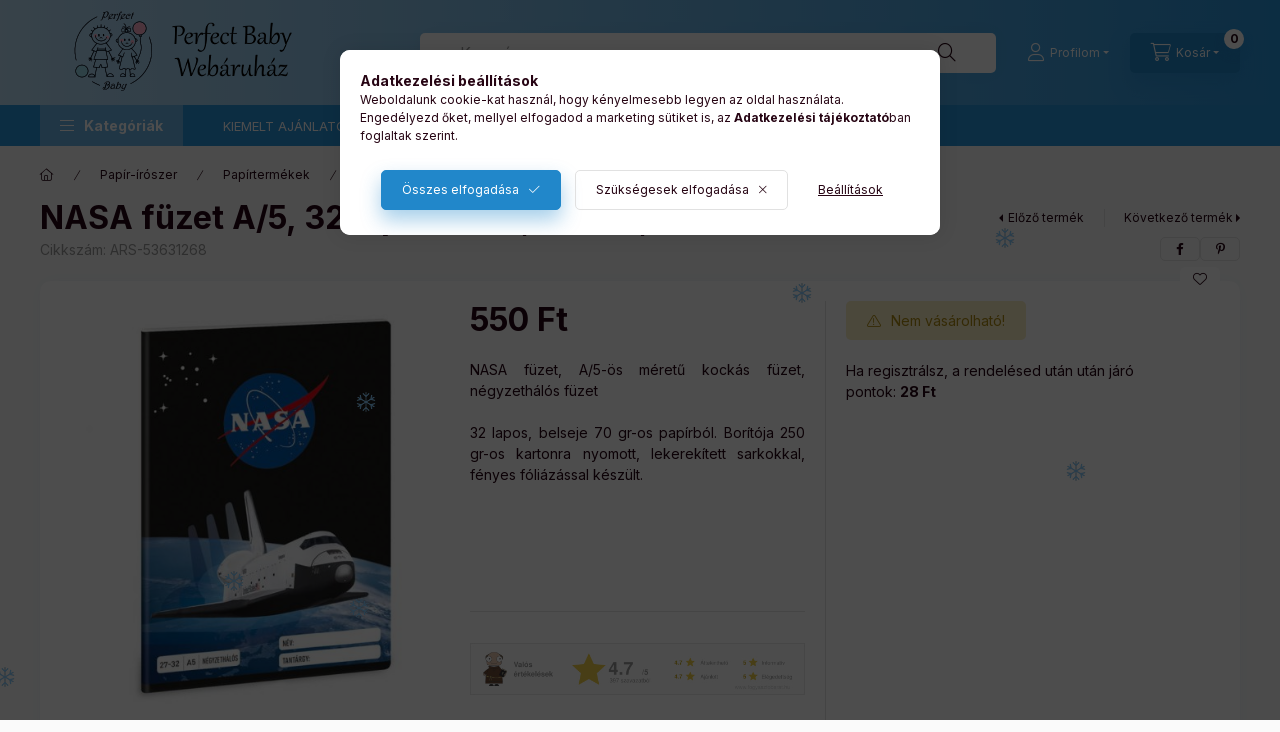

--- FILE ---
content_type: text/html; charset=UTF-8
request_url: https://perfectbaby.hu/shop_marketing.php?cikk=ARS-53631268&type=page&only=cross&change_lang=hu&marketing_type=artdet
body_size: 3775
content:

<script>
	function page_action_cross(cikk,cikk_id,qty) {
        var temp_qty=qty;
        if ($("#db_"+cikk_id).length > 0 ) temp_qty=$("#db_"+cikk_id).val();

		$.ajax({
			type: "GET",
			async: true,
			url: "https://perfectbaby.hu/shop_ajax/ajax_cart.php",
			dataType: 'json',
			data: {
				get_ajax:1,
				result_type:"json",
				lang_master:"hu",
				action:"add",
				sku:cikk,
				qty:temp_qty,
				variant_name1:$("#egyeb_nev1_"+cikk_id).val(),
				variant_list1:$("#egyeb_list1_"+cikk_id).val(),
				variant_name2:$("#egyeb_nev2_"+cikk_id).val(),
				variant_list2:$("#egyeb_list2_"+cikk_id).val(),
				variant_name3:$("#egyeb_nev3_"+cikk_id).val(),
				variant_list3:$("#egyeb_list3_"+cikk_id).val()
			},
			success: function(result_cart){
                const temp_product_array = {
                    error: result_cart.error,
                    sku: cikk,
                    master_key: result_cart.master_key,
                    name: result_cart.name,
                    category: result_cart.category,
                    price: result_cart.price,
                    qty: temp_qty,
                    qty_of_items: result_cart.qty_of_items
                };

                for (let i = 1; i <= 3; i++) {
                    temp_product_array[`variant_name${i}`] = $(`#egyeb_nev${i}_${cikk_id}`).val();
                    temp_product_array[`variant_list${i}`] = $(`#egyeb_list${i}_${cikk_id}`).val();
                }

                $(document).trigger("addToCart", temp_product_array);

                gtag("event", "cross_sale_convert", { 'sku':cikk, 'value':result_cart.price*temp_qty});
				if (result_cart.cart_deny==1) {
					eval(result_cart.cart_onclose);
				} else {
                    if (result_cart.cart_success==1) $(document).trigger("addToCartSuccess",temp_product_array);

										$("#page_cross_content #page_pagelist_"+cikk_id).animate({opacity: 0},300,function(){
						$("#page_cross_content #page_pagelist_"+cikk_id).remove();
                        $(document).trigger('removeCrossItem');
						if ($("#page_cross_content .page_pagelist_item").length==0) $("#page_cross_content").remove();
											});
										if (result_cart.overlay!="") {
						$("#overlay_cart_add").html(result_cart.overlay);
						$("#overlay_cart_add").overlay().load();
					}
										if ($("#box_cart_content").length>0) {
						
						$("#box_cart_content").load("https://perfectbaby.hu/shop_ajax/ajax_box_cart.php?get_ajax=1&lang_master=hu&unas_design=");
						                            if ($("#box_cart_content2").length > 0) $("#box_cart_content2").load("https://perfectbaby.hu/shop_ajax/ajax_box_cart.php?get_ajax=1&lang_master=hu&unas_design=&cart_num=2");
												}
					$.ajax({
						type: "GET",
						async: true,
						url: "https://perfectbaby.hu/shop_ajax/ajax_shipping.php",
						dataType: "json",
						data: {
							get_ajax:1,
							shop_id:31409,
							lang_master:"hu"
						},
						success: function(result){
							$(".container_shipping_cost").html(result.cost);
							$(".container_shipping_free").html(result.free);
						}
					});
									}
			}
		});
	}
	</script>
	


        
        
                
                                                                            
        
            
                                                                                                                            
            








        
                

    
    
    


    

<div class="carousel-block js-carousel-block          carousel-block--no-nums     carousel-block--with-arrows
         carousel-block--top-arrows                 carousel-block-cross_page
" id="carousel-block-cross_page" role="region" aria-label="Az alábbi termékeket ajánljuk még kiegészítőként">
    <div class="carousel__title-outer">
        <div class="container">
            <div class="carousel__title-wrap">
                                <div class="carousel__title-inner">
                    <div class="carousel__title cross_page__title main-title">Az alábbi termékeket ajánljuk még kiegészítőként</div>
                                    </div>
                
                                <div class="carousel__nav js-carousel-nav carousel__nav-cross_page">
                    
                                        <div class="carousel__buttons carousel__buttons-cross_page">
                        <button type="button" class="carousel__prev-btn carousel__prev-next-btn btn" aria-label="előző"></button>
                        <button type="button" class="carousel__next-btn carousel__prev-next-btn btn" aria-label="következő"></button>
                    </div>
                                    </div>
                            </div>
        </div>
    </div>
    <div class="carousel__products">
        <div class="container carousel__products-container">
                            
                                <div role="group" aria-label="termékek lista,2 termék" class=" products js-products type--1 card--1 carousel carousel-cross_page" id="list-cross_page">
                            
                
                                
                
    <div class="carousel-cell page_pagelist_item product list-1-card-1 js-product page_artlist_sku_ARS__unas__50850631" id="page_pagelist_cross_page_ARS__unas__50850631" data-sku="ARS-50850631">
        <div class="product__inner" role="group" aria-label="1. termék:NASA füzetbox A/4">
                                                                                    <div class="product__function-btns">
                                        <button type="button" class="product__func-btn product__btn-compare icon--compare page_art_func_compare page_art_func_compare_ARS__unas__50850631"
                            aria-label="Összehasonlítás" onclick="popup_compare_dialog(&quot;ARS-50850631&quot;);" data-tippy="Összehasonlítás"></button>
                                                                                        <button type="button" class="product__func-btn favourites-btn icon--favo page_artdet_func_favourites_ARS__unas__50850631 page_artdet_func_favourites_outer_ARS__unas__50850631"
                                id="page_artlist_func_favourites_ARS__unas__50850631" onclick="add_to_favourites(&quot;&quot;,&quot;ARS-50850631&quot;,&quot;page_artlist_func_favourites_ARS__unas__50850631&quot;,&quot;page_artlist_func_favourites_outer_ARS__unas__50850631&quot;,&quot;212368415&quot;);"
                                aria-label="Kedvencekhez" data-tippy="Kedvencekhez"></button>
                                                                                </div>
                                                    <div class="product__img-outer">
                		                <div class="product__img-wrap product-img-wrapper">
                    		                    <a class="product_link_normal" data-sku="ARS-50850631" href="https://perfectbaby.hu/NASA-fuzetbox-A/4" title="NASA füzetbox A/4" tabindex="-1">
                        <picture>
                                                                                                                                                                                                                                <source srcset="https://perfectbaby.hu/img/31409/ARS-50850631/174x174,r/NASA-fuzetbox-A-4.jpg?time=1759414339 1x,https://perfectbaby.hu/img/31409/ARS-50850631/313x313,r/NASA-fuzetbox-A-4.jpg?time=1759414339 1.8x,https://perfectbaby.hu/img/31409/ARS-50850631/348x348,r/NASA-fuzetbox-A-4.jpg?time=1759414339 2x"
                                    media="(max-width: 417.98px)"
                            >
                                                        <source srcset="https://perfectbaby.hu/img/31409/ARS-50850631/280x280,r/NASA-fuzetbox-A-4.jpg?time=1759414339 1x, https://perfectbaby.hu/img/31409/ARS-50850631/560x560,r/NASA-fuzetbox-A-4.jpg?time=1759414339 2x ">
                            <img class="product__img product-img js-main-img" id="main_image_cross_page_ARS__unas__50850631" width="280" height="280"
                                 src="https://perfectbaby.hu/img/31409/ARS-50850631/280x280,r/NASA-fuzetbox-A-4.jpg?time=1759414339" alt="NASA füzetbox A/4" title="NASA füzetbox A/4" loading="lazy">
                        </picture>
                    </a>
                </div>
                		            </div>
            <div class="product__data">
                                                    
                                                    
                <div class="product__name-wrap">
                    <h2 class="product__name">
                        <a class="product__name-link product_link_normal" data-sku="ARS-50850631" href="https://perfectbaby.hu/NASA-fuzetbox-A/4">NASA füzetbox A/4</a>
                    </h2>
                </div>

                                                        <div class="product__stock stock only_stock_status on-stock">
                        <div class="product__stock-text product-stock-text">
                                                        <div class="stock__content icon--b-on-stock">
                                                                <span class="stock__text">Raktáron</span>
                                                                                            </div>
                                                    </div>
                    </div>
                                    
                
                                                    
                                <div class="product__prices-wrap">
                                            
                                            
                                                                    <div class="product__prices row no-gutters">
                                                                                                                    <div class="col">
                                <span class="product__price-base product-price--base">
                                    <span class="product__price-base-value"><span class='price-gross-format'><span id='price_net_brutto_cross_page_ARS__unas__50850631' class='price_net_brutto_cross_page_ARS__unas__50850631 price-gross'>3 190</span><span class='price-currency'> Ft</span></span></span>                                </span>

                                
                                                                                                                                </div>
                        </div>
                                                                                                                                                                </div>
                
                                <div class="product__main">
                                                                                                                                                                                        <input name="db_cross_page_ARS__unas__50850631" id="db_cross_page_ARS__unas__50850631" type="hidden" value="1" data-min="1" data-max="999999" data-step="1"/>
                            
                                                        <div class="product__main-btn-col">
                                                                                                <button class="product__main-btn product__cart-btn btn icon--cart" aria-label="Ezt is kérem"
                                        onclick="page_action_cross('ARS-50850631','cross_page_ARS__unas__50850631',1);" type="button" data-text="Ezt is kérem"></button>
                                                            </div>
                                                            </div>
                
                                            </div>
        </div>
            </div>
                
    <div class="carousel-cell page_pagelist_item product list-1-card-1 js-product page_artlist_sku_ARS__unas__53121264" id="page_pagelist_cross_page_ARS__unas__53121264" data-sku="ARS-53121264">
        <div class="product__inner" role="group" aria-label="2. termék:NASA füzet A/4, 40 lapos kockás, 1db, 2022-es">
                                                                                    <div class="product__function-btns">
                                        <button type="button" class="product__func-btn product__btn-compare icon--compare page_art_func_compare page_art_func_compare_ARS__unas__53121264"
                            aria-label="Összehasonlítás" onclick="popup_compare_dialog(&quot;ARS-53121264&quot;);" data-tippy="Összehasonlítás"></button>
                                                                                        <button type="button" class="product__func-btn favourites-btn icon--favo page_artdet_func_favourites_ARS__unas__53121264 page_artdet_func_favourites_outer_ARS__unas__53121264"
                                id="page_artlist_func_favourites_ARS__unas__53121264" onclick="add_to_favourites(&quot;&quot;,&quot;ARS-53121264&quot;,&quot;page_artlist_func_favourites_ARS__unas__53121264&quot;,&quot;page_artlist_func_favourites_outer_ARS__unas__53121264&quot;,&quot;479207619&quot;);"
                                aria-label="Kedvencekhez" data-tippy="Kedvencekhez"></button>
                                                                                </div>
                                                    <div class="product__img-outer">
                		                <div class="product__img-wrap product-img-wrapper">
                    		                    <a class="product_link_normal" data-sku="ARS-53121264" href="https://perfectbaby.hu/NASA-fuzet-A/4-40-lapos-kockas-1db-2022-es" title="NASA füzet A/4, 40 lapos kockás, 1db, 2022-es" tabindex="-1">
                        <picture>
                                                                                                                                                                                                                                <source srcset="https://perfectbaby.hu/img/31409/ARS-53121264/174x174,r/NASA-fuzet-A4-40-lapos-kockas-1db-2022-es.jpg?time=1759414932 1x,https://perfectbaby.hu/img/31409/ARS-53121264/313x313,r/NASA-fuzet-A4-40-lapos-kockas-1db-2022-es.jpg?time=1759414932 1.8x,https://perfectbaby.hu/img/31409/ARS-53121264/348x348,r/NASA-fuzet-A4-40-lapos-kockas-1db-2022-es.jpg?time=1759414932 2x"
                                    media="(max-width: 417.98px)"
                            >
                                                        <source srcset="https://perfectbaby.hu/img/31409/ARS-53121264/280x280,r/NASA-fuzet-A4-40-lapos-kockas-1db-2022-es.jpg?time=1759414932 1x, https://perfectbaby.hu/img/31409/ARS-53121264/560x560,r/NASA-fuzet-A4-40-lapos-kockas-1db-2022-es.jpg?time=1759414932 2x ">
                            <img class="product__img product-img js-main-img" id="main_image_cross_page_ARS__unas__53121264" width="280" height="280"
                                 src="https://perfectbaby.hu/img/31409/ARS-53121264/280x280,r/NASA-fuzet-A4-40-lapos-kockas-1db-2022-es.jpg?time=1759414932" alt="NASA füzet A/4, 40 lapos kockás, 1db, 2022-es" title="NASA füzet A/4, 40 lapos kockás, 1db, 2022-es" loading="lazy">
                        </picture>
                    </a>
                </div>
                		            </div>
            <div class="product__data">
                                                    
                                                    
                <div class="product__name-wrap">
                    <h2 class="product__name">
                        <a class="product__name-link product_link_normal" data-sku="ARS-53121264" href="https://perfectbaby.hu/NASA-fuzet-A/4-40-lapos-kockas-1db-2022-es">NASA füzet A/4, 40 lapos kockás, 1db, 2022-es</a>
                    </h2>
                </div>

                                                        <div class="product__stock stock on-stock">
                        <div class="product__stock-text product-stock-text">
                                                        <div class="stock__content icon--b-on-stock">
                                                                <span class="stock__text">Raktáron</span>
                                                                                            </div>
                                                    </div>
                    </div>
                                    
                
                                                        <div class="product__params font-xs font-sm-s" aria-label="Termék paraméterek" role="group">
                        <div class="product__params-inner">
                                                        <div class="product__param row gutters-5" data-param-type="text" data-param-id="1833909">
                                                                <div class="product__param-title-col col-6">
                                    <span class="product__param-title">Lapok típusa:</span>
                                </div>
                                <div class="product__param-value col-6">
                                                                            kockás
                                                                    </div>
                                                            </div>
                                                    </div>
                    </div>
                                    
                                <div class="product__prices-wrap has-params">
                                            
                                            
                                                                    <div class="product__prices row no-gutters has-price-sale">
                                                                                            <div class="col-auto">
                                    <div class="product__badge-sale badge badge--sale">
                                        <span id="price_save_cross_page_ARS__unas__53121264" data-percent="%">10</span>
                                    </div>
                                </div>
                                                                                        <div class="col">
                                <span class="product__price-base product-price--base" tabindex="0" data-tippy="Az áthúzott ár az árcsökkentés alkalmazását megelőző 30 nap legalacsonyabb eladási ára.">
                                     <span class="product__price-base-value text-line-through"><span class='price-gross-format'><span id='price_net_brutto_cross_page_ARS__unas__53121264' class='price_net_brutto_cross_page_ARS__unas__53121264 price-gross'>990</span><span class='price-currency'> Ft</span></span></span>&nbsp;<span class="icon--info"></span>                                </span>

                                                                <div class="product__price-sale product-price--sale">
                                     
                                    <span class='price-gross-format'><span id='price_akcio_brutto_cross_page_ARS__unas__53121264' class='price_akcio_brutto_cross_page_ARS__unas__53121264 price-gross'>890</span><span class='price-currency'> Ft</span></span>
                                </div>
                                
                                                                                                                                </div>
                        </div>
                                                                                                                                                                </div>
                
                                <div class="product__main">
                                                                                            <div class="product__main-btn-col">
                            <button class="product__main-btn product__details-btn btn icon--details" onclick="location.href='https://perfectbaby.hu/NASA-fuzet-A/4-40-lapos-kockas-1db-2022-es'" type="button" data-text="Részletek" title="Részletek" aria-label="Részletek"></button>
                        </div>
                                                            </div>
                
                                            </div>
        </div>
            </div>
                
                                                </div>
                                        
                        <script>
            $(document).ready(function() {
                initTippy();

                            const $flkty_cross_page_options = {
                    dragThreshold: 10,
                    cellAlign: 'left',
                    freeScroll: true,
                    groupCells: true,
                    contain: true,
                                        pageDots: false,
                                                            prevNextButtons: false,
                                        on: {
                        ready: function() {
                            let thisBlock = $(this.element).closest('.js-carousel-block');

                            thisBlock.addClass('ready');
                                                        if (this.slides.length > 1) {
                                thisBlock.find('.js-carousel-nav').addClass('active');
                            }
                                                                                },
                        change: function( index ) {
                            let thisBlock = $(this.element).closest('.js-carousel-block');

                                                    },
                        resize: function() {
                            let thisBlock = $(this.element).closest('.js-carousel-block');

                                                    }
                    }
                };

                let $flkty_cross_page = $( '.carousel-cross_page').flickity( $flkty_cross_page_options );

                                $('.carousel__buttons-cross_page .carousel__prev-btn').on( 'click', function() {
                    $flkty_cross_page.flickity('previous', true);
                });
                $('.carousel__buttons-cross_page .carousel__next-btn').on( 'click', function() {
                    $flkty_cross_page.flickity( 'next', true );
                });
                
                                $(document).on('removeCrossItem', function(){
                    $flkty_cross_page.flickity('resize');
                });
                
                
                
                
                /* SET CAROUSEL CELL TO HEIGHT 100% */
                $flkty_cross_page.flickity('resize');
                $(".carousel-cross_page .carousel-cell").css('height','100%');
                        });
            </script>
        </div>
    </div>
</div>
                        
            
    <script>
<!--
$(document).ready(function(){
	select_base_price("cross_page_ARS__unas__50850631",0);
	
	select_base_price("cross_page_ARS__unas__53121264",0);
	
});
// -->
</script>


    <script>
        $(document).ready(function() {
            initTippy();
        });
    </script>

    
        <script>gtag("event", "cross_sale_show", { });</script>

--- FILE ---
content_type: text/html; charset=UTF-8
request_url: https://perfectbaby.hu/shop_ajax/ajax_related_products.php?get_ajax=1&cikk=ARS-53631268&type=similar&change_lang=hu&artdet_version=2
body_size: 9449
content:

<script>
<!--
function similar_formsubmit_artlist(cikkname) {
   cart_add(cikkname,"similar_");
}
$(document).ready(function(){
	select_base_price("similar_ARS__unas__53603364",0);
	
	select_base_price("similar_ICO__unas__116004",0);
	
	select_base_price("similar_ARS__unas__53582683",0);
	
	select_base_price("similar_KPP__unas__7__unas__598",0);
	
	select_base_price("similar_ARS__unas__53592286",0);
	
	select_base_price("similar_ALI__unas__NR__unas__CM__unas__A5",0);
	
	select_base_price("similar_LIZ__unas__24144964",0);
	
	select_base_price("similar_KPP__unas__8__unas__842",0);
	
	select_base_price("similar_ARS__unas__53623591",0);
	
	select_base_price("similar_ICO__unas__145881",0);
	
	select_base_price("similar_ARS__unas__53593368",0);
	
	select_base_price("similar_CRW__unas__ISVF2732U",0);
	
	select_base_price("similar_LIZ__unas__24144164",0);
	
	select_base_price("similar_ALI__unas__VO1__unas__VM__unas__A5",0);
	
	select_base_price("similar_ICO__unas__130001",0);
	
	select_base_price("similar_ARS__unas__53583536",0);
	
	select_base_price("similar_KPP__unas__8__unas__998",0);
	
	select_base_price("similar_HRL__unas__400200793",0);
	
	select_base_price("similar_CRW__unas__ISVF8132U",0);
	
	select_base_price("similar_ARS__unas__53634306",0);
	
});
// -->
</script>


                            
    

    
    
    
    
    


        


    
    
    


    

<div class="carousel-block js-carousel-block          carousel-block--no-nums     carousel-block--with-arrows
         carousel-block--top-arrows                 carousel-block-similar_products
" id="carousel-block-similar_products" role="region" aria-label="Hasonló termékek">
    <div class="carousel__title-outer">
        <div class="container">
            <div class="carousel__title-wrap">
                                <div class="carousel__title-inner">
                    <div class="carousel__title similar_products__title main-title">Hasonló termékek</div>
                                    </div>
                
                                <div class="carousel__nav js-carousel-nav carousel__nav-similar_products">
                    
                                        <div class="carousel__buttons carousel__buttons-similar_products">
                        <button type="button" class="carousel__prev-btn carousel__prev-next-btn btn" aria-label="előző"></button>
                        <button type="button" class="carousel__next-btn carousel__prev-next-btn btn" aria-label="következő"></button>
                    </div>
                                    </div>
                            </div>
        </div>
    </div>
    <div class="carousel__products">
        <div class="container carousel__products-container">
                            
                                <div role="group" aria-label="termékek lista,20 termék" class=" products js-products type--1 card--1 carousel carousel-similar_products" id="list-similar_products">
                            
                
                                
                
    <div class="carousel-cell  product list-1-card-1 js-product page_artlist_sku_ARS__unas__53603364" id="page_artlist_similar_ARS__unas__53603364" data-sku="ARS-53603364">
        <div class="product__inner" role="group" aria-label="1. termék:  Lamborghini, autós tűzött füzet A/5, 32 lap vonalas 3.osztály (12-32), fekete-szürke-kék">
                                                                                    <div class="product__function-btns">
                                        <button type="button" class="product__func-btn product__btn-compare icon--compare page_art_func_compare page_art_func_compare_ARS__unas__53603364"
                            aria-label="Összehasonlítás" onclick="popup_compare_dialog(&quot;ARS-53603364&quot;);" data-tippy="Összehasonlítás"></button>
                                                                                        <button type="button" class="product__func-btn favourites-btn icon--favo page_artdet_func_favourites_ARS__unas__53603364 page_artdet_func_favourites_outer_ARS__unas__53603364"
                                id="page_artlist_func_favourites_ARS__unas__53603364" onclick="add_to_favourites(&quot;&quot;,&quot;ARS-53603364&quot;,&quot;page_artlist_func_favourites_ARS__unas__53603364&quot;,&quot;page_artlist_func_favourites_outer_ARS__unas__53603364&quot;,&quot;1337648391&quot;);"
                                aria-label="Kedvencekhez" data-tippy="Kedvencekhez"></button>
                                                                                </div>
                                                    <div class="product__img-outer">
                		                <div class="product__img-wrap product-img-wrapper">
                    		                    <a class="product_link_normal" data-sku="ARS-53603364" href="https://perfectbaby.hu/Lamborghini-autos-tuzott-fuzet-A-5-32-lap-vonalas" title="  Lamborghini, autós tűzött füzet A/5, 32 lap vonalas 3.osztály (12-32), fekete-szürke-kék" tabindex="-1">
                        <picture>
                                                                                                                        <source srcset="https://perfectbaby.hu/img/31409/ARS-53603364/174x174,r/ARS-53603364.jpg?time=1759417921 1x,https://perfectbaby.hu/img/31409/ARS-53603364/348x348,r/ARS-53603364.jpg?time=1759417921 2x"
                                    media="(max-width: 417.98px)"
                            >
                                                        <source srcset="https://perfectbaby.hu/img/31409/ARS-53603364/280x280,r/ARS-53603364.jpg?time=1759417921 1x, https://perfectbaby.hu/img/31409/ARS-53603364/560x560,r/ARS-53603364.jpg?time=1759417921 2x ">
                            <img class="product__img product-img js-main-img" id="main_image_similar_ARS__unas__53603364" width="280" height="280"
                                 src="https://perfectbaby.hu/img/31409/ARS-53603364/280x280,r/ARS-53603364.jpg?time=1759417921" alt="  Lamborghini, autós tűzött füzet A/5, 32 lap vonalas 3.osztály (12-32), fekete-szürke-kék" title="  Lamborghini, autós tűzött füzet A/5, 32 lap vonalas 3.osztály (12-32), fekete-szürke-kék" loading="lazy">
                        </picture>
                    </a>
                </div>
                		            </div>
            <div class="product__data">
                                                    
                                                    
                <div class="product__name-wrap">
                    <h2 class="product__name">
                        <a class="product__name-link product_link_normal" data-sku="ARS-53603364" href="https://perfectbaby.hu/Lamborghini-autos-tuzott-fuzet-A-5-32-lap-vonalas">  Lamborghini, autós tűzött füzet A/5, 32 lap vonalas 3.osztály (12-32), fekete-szürke-kék</a>
                    </h2>
                </div>

                                                        <div class="product__stock stock only_stock_status on-stock">
                        <div class="product__stock-text product-stock-text">
                                                        <div class="stock__content icon--b-on-stock">
                                                                <span class="stock__text">Raktáron</span>
                                                                                            </div>
                                                    </div>
                    </div>
                                    
                
                                                        <div class="product__params font-xs font-sm-s" aria-label="Termék paraméterek" role="group">
                        <div class="product__params-inner">
                                                        <div class="product__param row gutters-5" data-param-type="text" data-param-id="1833909">
                                                                <div class="product__param-title-col col-6">
                                    <span class="product__param-title">Lapok típusa:</span>
                                </div>
                                <div class="product__param-value col-6">
                                                                            vonalas 3. oszt.
                                                                    </div>
                                                            </div>
                                                    </div>
                    </div>
                                    
                                <div class="product__prices-wrap has-params">
                                            
                                            
                                                                    <div class="product__prices row no-gutters">
                                                                                                                    <div class="col">
                                <span class="product__price-base product-price--base">
                                    <span class="product__price-base-value"><span class='price-gross-format'><span id='price_net_brutto_similar_ARS__unas__53603364' class='price_net_brutto_similar_ARS__unas__53603364 price-gross'>490</span><span class='price-currency'> Ft</span></span></span>                                </span>

                                
                                                                                                                                </div>
                        </div>
                                                                                                                                                                </div>
                
                                <div class="product__main">
                                                                                                                                                                                        <input name="db_similar_ARS__unas__53603364" id="db_similar_ARS__unas__53603364" type="hidden" value="1" data-min="1" data-max="999999" data-step="1"/>
                            
                                                        <div class="product__main-btn-col">
                                                                                                <button class="product__main-btn product__cart-btn btn icon--cart" aria-label="Kosárba"
                                        onclick="cart_add('ARS__unas__53603364','similar_');" type="button" data-text="Kosárba"></button>
                                                            </div>
                                                            </div>
                
                                            </div>
        </div>
            </div>
                
    <div class="carousel-cell  product list-1-card-1 js-product page_artlist_sku_ICO__unas__116004" id="page_artlist_similar_ICO__unas__116004" data-sku="ICO-116004">
        <div class="product__inner" role="group" aria-label="2. termék:Student tűzött füzet A/5, 16 lap hangjegy">
                                                                                    <div class="product__function-btns">
                                        <button type="button" class="product__func-btn product__btn-compare icon--compare page_art_func_compare page_art_func_compare_ICO__unas__116004"
                            aria-label="Összehasonlítás" onclick="popup_compare_dialog(&quot;ICO-116004&quot;);" data-tippy="Összehasonlítás"></button>
                                                                                        <button type="button" class="product__func-btn favourites-btn icon--favo page_artdet_func_favourites_ICO__unas__116004 page_artdet_func_favourites_outer_ICO__unas__116004"
                                id="page_artlist_func_favourites_ICO__unas__116004" onclick="add_to_favourites(&quot;&quot;,&quot;ICO-116004&quot;,&quot;page_artlist_func_favourites_ICO__unas__116004&quot;,&quot;page_artlist_func_favourites_outer_ICO__unas__116004&quot;,&quot;203385484&quot;);"
                                aria-label="Kedvencekhez" data-tippy="Kedvencekhez"></button>
                                                                                </div>
                                                    <div class="product__img-outer">
                		                <div class="product__img-wrap product-img-wrapper">
                    		                    <a class="product_link_normal" data-sku="ICO-116004" href="https://perfectbaby.hu/Student-fuzet-A/5-16-lap-hangjegy" title="Student tűzött füzet A/5, 16 lap hangjegy" tabindex="-1">
                        <picture>
                                                                                                                        <source srcset="https://perfectbaby.hu/img/31409/ICO-116004/174x174,r/Student-fuzet-A-5-16-lap-hangjegy.jpg?time=1759414337 1x,https://perfectbaby.hu/img/31409/ICO-116004/348x348,r/Student-fuzet-A-5-16-lap-hangjegy.jpg?time=1759414337 2x"
                                    media="(max-width: 417.98px)"
                            >
                                                        <source srcset="https://perfectbaby.hu/img/31409/ICO-116004/280x280,r/Student-fuzet-A-5-16-lap-hangjegy.jpg?time=1759414337 1x, https://perfectbaby.hu/img/31409/ICO-116004/560x560,r/Student-fuzet-A-5-16-lap-hangjegy.jpg?time=1759414337 2x ">
                            <img class="product__img product-img js-main-img" id="main_image_similar_ICO__unas__116004" width="280" height="280"
                                 src="https://perfectbaby.hu/img/31409/ICO-116004/280x280,r/Student-fuzet-A-5-16-lap-hangjegy.jpg?time=1759414337" alt="Student tűzött füzet A/5, 16 lap hangjegy" title="Student tűzött füzet A/5, 16 lap hangjegy" loading="lazy">
                        </picture>
                    </a>
                </div>
                		            </div>
            <div class="product__data">
                                                    
                                                    
                <div class="product__name-wrap">
                    <h2 class="product__name">
                        <a class="product__name-link product_link_normal" data-sku="ICO-116004" href="https://perfectbaby.hu/Student-fuzet-A/5-16-lap-hangjegy">Student tűzött füzet A/5, 16 lap hangjegy</a>
                    </h2>
                </div>

                                                        <div class="product__stock stock only_stock_status on-stock">
                        <div class="product__stock-text product-stock-text">
                                                        <div class="stock__content icon--b-on-stock">
                                                                <span class="stock__text">Raktáron</span>
                                                                                            </div>
                                                    </div>
                    </div>
                                    
                
                                                        <div class="product__params font-xs font-sm-s" aria-label="Termék paraméterek" role="group">
                        <div class="product__params-inner">
                                                        <div class="product__param row gutters-5" data-param-type="text" data-param-id="1833909">
                                                                <div class="product__param-title-col col-6">
                                    <span class="product__param-title">Lapok típusa:</span>
                                </div>
                                <div class="product__param-value col-6">
                                                                            hangjegy
                                                                    </div>
                                                            </div>
                                                    </div>
                    </div>
                                    
                                <div class="product__prices-wrap has-params">
                                            
                                            
                                                                    <div class="product__prices row no-gutters">
                                                                                                                    <div class="col">
                                <span class="product__price-base product-price--base">
                                    <span class="product__price-base-value"><span class='price-gross-format'><span id='price_net_brutto_similar_ICO__unas__116004' class='price_net_brutto_similar_ICO__unas__116004 price-gross'>490</span><span class='price-currency'> Ft</span></span></span>                                </span>

                                
                                                                                                                                </div>
                        </div>
                                                                                                                                                                </div>
                
                                <div class="product__main">
                                                                                                                                                                                        <input name="db_similar_ICO__unas__116004" id="db_similar_ICO__unas__116004" type="hidden" value="1" data-min="1" data-max="999999" data-step="1"/>
                            
                                                        <div class="product__main-btn-col">
                                                                                                <button class="product__main-btn product__cart-btn btn icon--cart" aria-label="Kosárba"
                                        onclick="cart_add('ICO__unas__116004','similar_');" type="button" data-text="Kosárba"></button>
                                                            </div>
                                                            </div>
                
                                            </div>
        </div>
            </div>
                
    <div class="carousel-cell  product list-1-card-1 js-product page_artlist_sku_ARS__unas__53582683" id="page_artlist_similar_ARS__unas__53582683" data-sku="ARS-53582683">
        <div class="product__inner" role="group" aria-label="3. termék:  Doggy Friends, kutyás tűzött füzet A/5, 32 lap vonalas 1.osztály (14-32) ">
                                                                                    <div class="product__function-btns">
                                        <button type="button" class="product__func-btn product__btn-compare icon--compare page_art_func_compare page_art_func_compare_ARS__unas__53582683"
                            aria-label="Összehasonlítás" onclick="popup_compare_dialog(&quot;ARS-53582683&quot;);" data-tippy="Összehasonlítás"></button>
                                                                                        <button type="button" class="product__func-btn favourites-btn icon--favo page_artdet_func_favourites_ARS__unas__53582683 page_artdet_func_favourites_outer_ARS__unas__53582683"
                                id="page_artlist_func_favourites_ARS__unas__53582683" onclick="add_to_favourites(&quot;&quot;,&quot;ARS-53582683&quot;,&quot;page_artlist_func_favourites_ARS__unas__53582683&quot;,&quot;page_artlist_func_favourites_outer_ARS__unas__53582683&quot;,&quot;642840989&quot;);"
                                aria-label="Kedvencekhez" data-tippy="Kedvencekhez"></button>
                                                                                </div>
                                                    <div class="product__img-outer">
                		                <div class="product__img-wrap product-img-wrapper">
                    		                    <a class="product_link_normal" data-sku="ARS-53582683" href="https://perfectbaby.hu/spd/ARS-53582683/Doggy-Friends-kutyas-tuzott-fuzet-A-5-32-lap-vonal" title="  Doggy Friends, kutyás tűzött füzet A/5, 32 lap vonalas 1.osztály (14-32) " tabindex="-1">
                        <picture>
                                                                                                                        <source srcset="https://perfectbaby.hu/img/31409/ARS-53582683/174x174,r/ARS-53582683.jpg?time=1759415421 1x,https://perfectbaby.hu/img/31409/ARS-53582683/348x348,r/ARS-53582683.jpg?time=1759415421 2x"
                                    media="(max-width: 417.98px)"
                            >
                                                        <source srcset="https://perfectbaby.hu/img/31409/ARS-53582683/280x280,r/ARS-53582683.jpg?time=1759415421 1x, https://perfectbaby.hu/img/31409/ARS-53582683/560x560,r/ARS-53582683.jpg?time=1759415421 2x ">
                            <img class="product__img product-img js-main-img" id="main_image_similar_ARS__unas__53582683" width="280" height="280"
                                 src="https://perfectbaby.hu/img/31409/ARS-53582683/280x280,r/ARS-53582683.jpg?time=1759415421" alt="  Doggy Friends, kutyás tűzött füzet A/5, 32 lap vonalas 1.osztály (14-32) " title="  Doggy Friends, kutyás tűzött füzet A/5, 32 lap vonalas 1.osztály (14-32) " loading="lazy">
                        </picture>
                    </a>
                </div>
                		            </div>
            <div class="product__data">
                                                    
                                                    
                <div class="product__name-wrap">
                    <h2 class="product__name">
                        <a class="product__name-link product_link_normal" data-sku="ARS-53582683" href="https://perfectbaby.hu/spd/ARS-53582683/Doggy-Friends-kutyas-tuzott-fuzet-A-5-32-lap-vonal">  Doggy Friends, kutyás tűzött füzet A/5, 32 lap vonalas 1.osztály (14-32) </a>
                    </h2>
                </div>

                                                        <div class="product__stock stock only_stock_status on-stock">
                        <div class="product__stock-text product-stock-text">
                                                        <div class="stock__content icon--b-on-stock">
                                                                <span class="stock__text">Raktáron</span>
                                                                                            </div>
                                                    </div>
                    </div>
                                    
                
                                                        <div class="product__params font-xs font-sm-s" aria-label="Termék paraméterek" role="group">
                        <div class="product__params-inner">
                                                        <div class="product__param row gutters-5" data-param-type="text" data-param-id="1833909">
                                                                <div class="product__param-title-col col-6">
                                    <span class="product__param-title">Lapok típusa:</span>
                                </div>
                                <div class="product__param-value col-6">
                                                                            vonalas 1. oszt.
                                                                    </div>
                                                            </div>
                                                    </div>
                    </div>
                                    
                                <div class="product__prices-wrap has-params">
                                            
                                            
                                                                    <div class="product__prices row no-gutters">
                                                                                                                    <div class="col">
                                <span class="product__price-base product-price--base">
                                    <span class="product__price-base-value"><span class='price-gross-format'><span id='price_net_brutto_similar_ARS__unas__53582683' class='price_net_brutto_similar_ARS__unas__53582683 price-gross'>490</span><span class='price-currency'> Ft</span></span></span>                                </span>

                                
                                                                                                                                </div>
                        </div>
                                                                                                                                                                </div>
                
                                <div class="product__main">
                                                                                                                                                                                        <input name="db_similar_ARS__unas__53582683" id="db_similar_ARS__unas__53582683" type="hidden" value="1" data-min="1" data-max="999999" data-step="1"/>
                            
                                                        <div class="product__main-btn-col">
                                                                                                <button class="product__main-btn product__cart-btn btn icon--cart" aria-label="Kosárba"
                                        onclick="cart_add('ARS__unas__53582683','similar_');" type="button" data-text="Kosárba"></button>
                                                            </div>
                                                            </div>
                
                                            </div>
        </div>
            </div>
                
    <div class="carousel-cell  product list-1-card-1 js-product page_artlist_sku_KPP__unas__7__unas__598" id="page_artlist_similar_KPP__unas__7__unas__598" data-sku="KPP-7-598">
        <div class="product__inner" role="group" aria-label="4. termék:  Spirál füzet A/6, vonalas, 60 lapos, műanyag borítóval, rejtett spirállal, gumiszalaggal, PASTELINI, többféle szín">
                                                                                    <div class="product__function-btns">
                                        <button type="button" class="product__func-btn product__btn-compare icon--compare page_art_func_compare page_art_func_compare_KPP__unas__7__unas__598"
                            aria-label="Összehasonlítás" onclick="popup_compare_dialog(&quot;KPP-7-598&quot;);" data-tippy="Összehasonlítás"></button>
                                                                                        <button type="button" class="product__func-btn favourites-btn icon--favo page_artdet_func_favourites_KPP__unas__7__unas__598 page_artdet_func_favourites_outer_KPP__unas__7__unas__598"
                                id="page_artlist_func_favourites_KPP__unas__7__unas__598" onclick="add_to_favourites(&quot;&quot;,&quot;KPP-7-598&quot;,&quot;page_artlist_func_favourites_KPP__unas__7__unas__598&quot;,&quot;page_artlist_func_favourites_outer_KPP__unas__7__unas__598&quot;,&quot;1334900736&quot;);"
                                aria-label="Kedvencekhez" data-tippy="Kedvencekhez"></button>
                                                                                </div>
                                                    <div class="product__img-outer">
                		                <div class="product__img-wrap product-img-wrapper">
                    		                    <a class="product_link_normal" data-sku="KPP-7-598" href="https://perfectbaby.hu/Spiral-fuzet-A-6-vonalas-60-lapos-muanyag-boritova" title="  Spirál füzet A/6, vonalas, 60 lapos, műanyag borítóval, rejtett spirállal, gumiszalaggal, PASTELINI, többféle szín" tabindex="-1">
                        <picture>
                                                                                                                        <source srcset="https://perfectbaby.hu/img/31409/KPP-7-598/174x174,r/KPP-7-598.jpg?time=1759416987 1x,https://perfectbaby.hu/img/31409/KPP-7-598/348x348,r/KPP-7-598.jpg?time=1759416987 2x"
                                    media="(max-width: 417.98px)"
                            >
                                                        <source srcset="https://perfectbaby.hu/img/31409/KPP-7-598/280x280,r/KPP-7-598.jpg?time=1759416987 1x, https://perfectbaby.hu/img/31409/KPP-7-598/560x560,r/KPP-7-598.jpg?time=1759416987 2x ">
                            <img class="product__img product-img js-main-img" id="main_image_similar_KPP__unas__7__unas__598" width="280" height="280"
                                 src="https://perfectbaby.hu/img/31409/KPP-7-598/280x280,r/KPP-7-598.jpg?time=1759416987" alt="  Spirál füzet A/6, vonalas, 60 lapos, műanyag borítóval, rejtett spirállal, gumiszalaggal, PASTELINI, többféle szín" title="  Spirál füzet A/6, vonalas, 60 lapos, műanyag borítóval, rejtett spirállal, gumiszalaggal, PASTELINI, többféle szín" loading="lazy">
                        </picture>
                    </a>
                </div>
                		            </div>
            <div class="product__data">
                                                    
                                                    
                <div class="product__name-wrap">
                    <h2 class="product__name">
                        <a class="product__name-link product_link_normal" data-sku="KPP-7-598" href="https://perfectbaby.hu/Spiral-fuzet-A-6-vonalas-60-lapos-muanyag-boritova">  Spirál füzet A/6, vonalas, 60 lapos, műanyag borítóval, rejtett spirállal, gumiszalaggal, PASTELINI, többféle szín</a>
                    </h2>
                </div>

                                                        <div class="product__stock stock on-stock">
                        <div class="product__stock-text product-stock-text">
                                                        <div class="stock__content icon--b-on-stock">
                                                                <span class="stock__text">Raktáron</span>
                                                                                            </div>
                                                    </div>
                    </div>
                                    
                
                                                        <div class="product__params font-xs font-sm-s" aria-label="Termék paraméterek" role="group">
                        <div class="product__params-inner">
                                                        <div class="product__param row gutters-5" data-param-type="text" data-param-id="1833909">
                                                                <div class="product__param-title-col col-6">
                                    <span class="product__param-title">Lapok típusa:</span>
                                </div>
                                <div class="product__param-value col-6">
                                                                            vonalas
                                                                    </div>
                                                            </div>
                                                    </div>
                    </div>
                                    
                                <div class="product__prices-wrap has-params">
                                            
                                            
                                                                    <div class="product__prices row no-gutters has-price-sale">
                                                                                            <div class="col-auto">
                                    <div class="product__badge-sale badge badge--sale">
                                        <span id="price_save_similar_KPP__unas__7__unas__598" data-percent="%">15</span>
                                    </div>
                                </div>
                                                                                        <div class="col">
                                <span class="product__price-base product-price--base" tabindex="0" data-tippy="Az áthúzott ár az árcsökkentés alkalmazását megelőző 30 nap legalacsonyabb eladási ára.">
                                     <span class="product__price-base-value text-line-through"><span class='price-gross-format'><span id='price_net_brutto_similar_KPP__unas__7__unas__598' class='price_net_brutto_similar_KPP__unas__7__unas__598 price-gross'>1 990</span><span class='price-currency'> Ft</span></span></span>&nbsp;<span class="icon--info"></span>                                </span>

                                                                <div class="product__price-sale product-price--sale">
                                     
                                    <span class='price-gross-format'><span id='price_akcio_brutto_similar_KPP__unas__7__unas__598' class='price_akcio_brutto_similar_KPP__unas__7__unas__598 price-gross'>1 690</span><span class='price-currency'> Ft</span></span>
                                </div>
                                
                                                                                                                                </div>
                        </div>
                                                                                                                                                                </div>
                
                                <div class="product__main">
                                                                                                                                                                                        <input name="db_similar_KPP__unas__7__unas__598" id="db_similar_KPP__unas__7__unas__598" type="hidden" value="1" data-min="1" data-max="999999" data-step="1"/>
                            
                                                        <div class="product__main-btn-col">
                                                                                                <button class="product__main-btn product__cart-btn btn icon--cart" aria-label="Kosárba"
                                        onclick="cart_add('KPP__unas__7__unas__598','similar_');" type="button" data-text="Kosárba"></button>
                                                            </div>
                                                            </div>
                
                                            </div>
        </div>
            </div>
                
    <div class="carousel-cell  product list-1-card-1 js-product page_artlist_sku_ARS__unas__53592286" id="page_artlist_similar_ARS__unas__53592286" data-sku="ARS-53592286">
        <div class="product__inner" role="group" aria-label="5. termék:  Rollin&#039; Mania, gördeszkás tűzött füzet A/5, 32 lap vonalas 2.osztály (16-32)">
                                                                                    <div class="product__function-btns">
                                        <button type="button" class="product__func-btn product__btn-compare icon--compare page_art_func_compare page_art_func_compare_ARS__unas__53592286"
                            aria-label="Összehasonlítás" onclick="popup_compare_dialog(&quot;ARS-53592286&quot;);" data-tippy="Összehasonlítás"></button>
                                                                                        <button type="button" class="product__func-btn favourites-btn icon--favo page_artdet_func_favourites_ARS__unas__53592286 page_artdet_func_favourites_outer_ARS__unas__53592286"
                                id="page_artlist_func_favourites_ARS__unas__53592286" onclick="add_to_favourites(&quot;&quot;,&quot;ARS-53592286&quot;,&quot;page_artlist_func_favourites_ARS__unas__53592286&quot;,&quot;page_artlist_func_favourites_outer_ARS__unas__53592286&quot;,&quot;642844204&quot;);"
                                aria-label="Kedvencekhez" data-tippy="Kedvencekhez"></button>
                                                                                </div>
                                                    <div class="product__img-outer">
                		                <div class="product__img-wrap product-img-wrapper">
                    		                    <a class="product_link_normal" data-sku="ARS-53592286" href="https://perfectbaby.hu/spd/ARS-53592286/Rollin039-Mania-gordeszkas-tuzott-fuzet-A-5-32-lap" title="  Rollin&#039; Mania, gördeszkás tűzött füzet A/5, 32 lap vonalas 2.osztály (16-32)" tabindex="-1">
                        <picture>
                                                                                                                        <source srcset="https://perfectbaby.hu/img/31409/ARS-53592286/174x174,r/ARS-53592286.jpg?time=1759415655 1x,https://perfectbaby.hu/img/31409/ARS-53592286/348x348,r/ARS-53592286.jpg?time=1759415655 2x"
                                    media="(max-width: 417.98px)"
                            >
                                                        <source srcset="https://perfectbaby.hu/img/31409/ARS-53592286/280x280,r/ARS-53592286.jpg?time=1759415655 1x, https://perfectbaby.hu/img/31409/ARS-53592286/560x560,r/ARS-53592286.jpg?time=1759415655 2x ">
                            <img class="product__img product-img js-main-img" id="main_image_similar_ARS__unas__53592286" width="280" height="280"
                                 src="https://perfectbaby.hu/img/31409/ARS-53592286/280x280,r/ARS-53592286.jpg?time=1759415655" alt="  Rollin&#039; Mania, gördeszkás tűzött füzet A/5, 32 lap vonalas 2.osztály (16-32)" title="  Rollin&#039; Mania, gördeszkás tűzött füzet A/5, 32 lap vonalas 2.osztály (16-32)" loading="lazy">
                        </picture>
                    </a>
                </div>
                		            </div>
            <div class="product__data">
                                                    
                                                    
                <div class="product__name-wrap">
                    <h2 class="product__name">
                        <a class="product__name-link product_link_normal" data-sku="ARS-53592286" href="https://perfectbaby.hu/spd/ARS-53592286/Rollin039-Mania-gordeszkas-tuzott-fuzet-A-5-32-lap">  Rollin&#039; Mania, gördeszkás tűzött füzet A/5, 32 lap vonalas 2.osztály (16-32)</a>
                    </h2>
                </div>

                                                        <div class="product__stock stock only_stock_status on-stock">
                        <div class="product__stock-text product-stock-text">
                                                        <div class="stock__content icon--b-on-stock">
                                                                <span class="stock__text">Raktáron</span>
                                                                                            </div>
                                                    </div>
                    </div>
                                    
                
                                                        <div class="product__params font-xs font-sm-s" aria-label="Termék paraméterek" role="group">
                        <div class="product__params-inner">
                                                        <div class="product__param row gutters-5" data-param-type="text" data-param-id="1833909">
                                                                <div class="product__param-title-col col-6">
                                    <span class="product__param-title">Lapok típusa:</span>
                                </div>
                                <div class="product__param-value col-6">
                                                                            vonalas 2. oszt.
                                                                    </div>
                                                            </div>
                                                    </div>
                    </div>
                                    
                                <div class="product__prices-wrap has-params">
                                            
                                            
                                                                    <div class="product__prices row no-gutters">
                                                                                                                    <div class="col">
                                <span class="product__price-base product-price--base">
                                    <span class="product__price-base-value"><span class='price-gross-format'><span id='price_net_brutto_similar_ARS__unas__53592286' class='price_net_brutto_similar_ARS__unas__53592286 price-gross'>490</span><span class='price-currency'> Ft</span></span></span>                                </span>

                                
                                                                                                                                </div>
                        </div>
                                                                                                                                                                </div>
                
                                <div class="product__main">
                                                                                                                                                                                        <input name="db_similar_ARS__unas__53592286" id="db_similar_ARS__unas__53592286" type="hidden" value="1" data-min="1" data-max="999999" data-step="1"/>
                            
                                                        <div class="product__main-btn-col">
                                                                                                <button class="product__main-btn product__cart-btn btn icon--cart" aria-label="Kosárba"
                                        onclick="cart_add('ARS__unas__53592286','similar_');" type="button" data-text="Kosárba"></button>
                                                            </div>
                                                            </div>
                
                                            </div>
        </div>
            </div>
                
    <div class="carousel-cell  product list-1-card-1 js-product page_artlist_sku_ALI__unas__NR__unas__CM__unas__A5" id="page_artlist_similar_ALI__unas__NR__unas__CM__unas__A5" data-sku="ALI-NR-CM-A5">
        <div class="product__inner" role="group" aria-label="6. termék:  Vegyes mintás tűzött füzet A/5, 32 lap kockás, Cuki minták, Nebulo">
                                                                                    <div class="product__function-btns">
                                        <button type="button" class="product__func-btn product__btn-compare icon--compare page_art_func_compare page_art_func_compare_ALI__unas__NR__unas__CM__unas__A5"
                            aria-label="Összehasonlítás" onclick="popup_compare_dialog(&quot;ALI-NR-CM-A5&quot;);" data-tippy="Összehasonlítás"></button>
                                                                                        <button type="button" class="product__func-btn favourites-btn icon--favo page_artdet_func_favourites_ALI__unas__NR__unas__CM__unas__A5 page_artdet_func_favourites_outer_ALI__unas__NR__unas__CM__unas__A5"
                                id="page_artlist_func_favourites_ALI__unas__NR__unas__CM__unas__A5" onclick="add_to_favourites(&quot;&quot;,&quot;ALI-NR-CM-A5&quot;,&quot;page_artlist_func_favourites_ALI__unas__NR__unas__CM__unas__A5&quot;,&quot;page_artlist_func_favourites_outer_ALI__unas__NR__unas__CM__unas__A5&quot;,&quot;1335168971&quot;);"
                                aria-label="Kedvencekhez" data-tippy="Kedvencekhez"></button>
                                                                                </div>
                                                    <div class="product__img-outer">
                		                <div class="product__img-wrap product-img-wrapper">
                    		                    <a class="product_link_normal" data-sku="ALI-NR-CM-A5" href="https://perfectbaby.hu/Vegyes-mintas-tuzott-fuzet-A-5-32-lap-kockas-Cuki" title="  Vegyes mintás tűzött füzet A/5, 32 lap kockás, Cuki minták, Nebulo" tabindex="-1">
                        <picture>
                                                                                                                        <source srcset="https://perfectbaby.hu/img/31409/ALI-NR-CM-A5/174x174,r/ALI-NR-CM-A5.jpg?time=1759417328 1x,https://perfectbaby.hu/img/31409/ALI-NR-CM-A5/348x348,r/ALI-NR-CM-A5.jpg?time=1759417328 2x"
                                    media="(max-width: 417.98px)"
                            >
                                                        <source srcset="https://perfectbaby.hu/img/31409/ALI-NR-CM-A5/280x280,r/ALI-NR-CM-A5.jpg?time=1759417328 1x, https://perfectbaby.hu/img/31409/ALI-NR-CM-A5/560x560,r/ALI-NR-CM-A5.jpg?time=1759417328 2x ">
                            <img class="product__img product-img js-main-img" id="main_image_similar_ALI__unas__NR__unas__CM__unas__A5" width="280" height="280"
                                 src="https://perfectbaby.hu/img/31409/ALI-NR-CM-A5/280x280,r/ALI-NR-CM-A5.jpg?time=1759417328" alt="  Vegyes mintás tűzött füzet A/5, 32 lap kockás, Cuki minták, Nebulo" title="  Vegyes mintás tűzött füzet A/5, 32 lap kockás, Cuki minták, Nebulo" loading="lazy">
                        </picture>
                    </a>
                </div>
                		            </div>
            <div class="product__data">
                                                    
                                                    
                <div class="product__name-wrap">
                    <h2 class="product__name">
                        <a class="product__name-link product_link_normal" data-sku="ALI-NR-CM-A5" href="https://perfectbaby.hu/Vegyes-mintas-tuzott-fuzet-A-5-32-lap-kockas-Cuki">  Vegyes mintás tűzött füzet A/5, 32 lap kockás, Cuki minták, Nebulo</a>
                    </h2>
                </div>

                                                        <div class="product__stock stock only_stock_status on-stock">
                        <div class="product__stock-text product-stock-text">
                                                        <div class="stock__content icon--b-on-stock">
                                                                <span class="stock__text">Raktáron</span>
                                                                                            </div>
                                                    </div>
                    </div>
                                    
                
                                                        <div class="product__params font-xs font-sm-s" aria-label="Termék paraméterek" role="group">
                        <div class="product__params-inner">
                                                        <div class="product__param row gutters-5" data-param-type="text" data-param-id="1833909">
                                                                <div class="product__param-title-col col-6">
                                    <span class="product__param-title">Lapok típusa:</span>
                                </div>
                                <div class="product__param-value col-6">
                                                                            kockás
                                                                    </div>
                                                            </div>
                                                    </div>
                    </div>
                                    
                                <div class="product__prices-wrap has-params">
                                            
                                            
                                                                    <div class="product__prices row no-gutters">
                                                                                                                    <div class="col">
                                <span class="product__price-base product-price--base">
                                    <span class="product__price-base-value"><span class='price-gross-format'><span id='price_net_brutto_similar_ALI__unas__NR__unas__CM__unas__A5' class='price_net_brutto_similar_ALI__unas__NR__unas__CM__unas__A5 price-gross'>390</span><span class='price-currency'> Ft</span></span></span>                                </span>

                                
                                                                                                                                </div>
                        </div>
                                                                                                                                                                </div>
                
                                <div class="product__main">
                                                                                                                                                                                        <input name="db_similar_ALI__unas__NR__unas__CM__unas__A5" id="db_similar_ALI__unas__NR__unas__CM__unas__A5" type="hidden" value="1" data-min="1" data-max="999999" data-step="1"/>
                            
                                                        <div class="product__main-btn-col">
                                                                                                <button class="product__main-btn product__cart-btn btn icon--cart" aria-label="Kosárba"
                                        onclick="cart_add('ALI__unas__NR__unas__CM__unas__A5','similar_');" type="button" data-text="Kosárba"></button>
                                                            </div>
                                                            </div>
                
                                            </div>
        </div>
            </div>
                
    <div class="carousel-cell  product list-1-card-1 js-product page_artlist_sku_LIZ__unas__24144964" id="page_artlist_similar_LIZ__unas__24144964" data-sku="LIZ-24144964">
        <div class="product__inner" role="group" aria-label="7. termék:  Lollipop Stay Cute tűzött füzet A/5, 40 lap vonalas, szivárványos">
                                                                                    <div class="product__function-btns">
                                        <button type="button" class="product__func-btn product__btn-compare icon--compare page_art_func_compare page_art_func_compare_LIZ__unas__24144964"
                            aria-label="Összehasonlítás" onclick="popup_compare_dialog(&quot;LIZ-24144964&quot;);" data-tippy="Összehasonlítás"></button>
                                                                                        <button type="button" class="product__func-btn favourites-btn icon--favo page_artdet_func_favourites_LIZ__unas__24144964 page_artdet_func_favourites_outer_LIZ__unas__24144964"
                                id="page_artlist_func_favourites_LIZ__unas__24144964" onclick="add_to_favourites(&quot;&quot;,&quot;LIZ-24144964&quot;,&quot;page_artlist_func_favourites_LIZ__unas__24144964&quot;,&quot;page_artlist_func_favourites_outer_LIZ__unas__24144964&quot;,&quot;1335171221&quot;);"
                                aria-label="Kedvencekhez" data-tippy="Kedvencekhez"></button>
                                                                                </div>
                                                    <div class="product__img-outer">
                		                <div class="product__img-wrap product-img-wrapper">
                    		                    <a class="product_link_normal" data-sku="LIZ-24144964" href="https://perfectbaby.hu/Lollipop-Stay-Cute-tuzott-fuzet-A-5-40-lap-vonalas" title="  Lollipop Stay Cute tűzött füzet A/5, 40 lap vonalas, szivárványos" tabindex="-1">
                        <picture>
                                                                                                                        <source srcset="https://perfectbaby.hu/img/31409/LIZ-24144964/174x174,r/LIZ-24144964.jpg?time=1759417572 1x,https://perfectbaby.hu/img/31409/LIZ-24144964/348x348,r/LIZ-24144964.jpg?time=1759417572 2x"
                                    media="(max-width: 417.98px)"
                            >
                                                        <source srcset="https://perfectbaby.hu/img/31409/LIZ-24144964/280x280,r/LIZ-24144964.jpg?time=1759417572 1x, https://perfectbaby.hu/img/31409/LIZ-24144964/560x560,r/LIZ-24144964.jpg?time=1759417572 2x ">
                            <img class="product__img product-img js-main-img" id="main_image_similar_LIZ__unas__24144964" width="280" height="280"
                                 src="https://perfectbaby.hu/img/31409/LIZ-24144964/280x280,r/LIZ-24144964.jpg?time=1759417572" alt="  Lollipop Stay Cute tűzött füzet A/5, 40 lap vonalas, szivárványos" title="  Lollipop Stay Cute tűzött füzet A/5, 40 lap vonalas, szivárványos" loading="lazy">
                        </picture>
                    </a>
                </div>
                		            </div>
            <div class="product__data">
                                                    
                                                    
                <div class="product__name-wrap">
                    <h2 class="product__name">
                        <a class="product__name-link product_link_normal" data-sku="LIZ-24144964" href="https://perfectbaby.hu/Lollipop-Stay-Cute-tuzott-fuzet-A-5-40-lap-vonalas">  Lollipop Stay Cute tűzött füzet A/5, 40 lap vonalas, szivárványos</a>
                    </h2>
                </div>

                                                        <div class="product__stock stock only_stock_status on-stock">
                        <div class="product__stock-text product-stock-text">
                                                        <div class="stock__content icon--b-on-stock">
                                                                <span class="stock__text">Raktáron</span>
                                                                                            </div>
                                                    </div>
                    </div>
                                    
                
                                                        <div class="product__params font-xs font-sm-s" aria-label="Termék paraméterek" role="group">
                        <div class="product__params-inner">
                                                        <div class="product__param row gutters-5" data-param-type="text" data-param-id="1833909">
                                                                <div class="product__param-title-col col-6">
                                    <span class="product__param-title">Lapok típusa:</span>
                                </div>
                                <div class="product__param-value col-6">
                                                                            vonalas
                                                                    </div>
                                                            </div>
                                                    </div>
                    </div>
                                    
                                <div class="product__prices-wrap has-params">
                                            
                                            
                                                                    <div class="product__prices row no-gutters">
                                                                                                                    <div class="col">
                                <span class="product__price-base product-price--base">
                                    <span class="product__price-base-value"><span class='price-gross-format'><span id='price_net_brutto_similar_LIZ__unas__24144964' class='price_net_brutto_similar_LIZ__unas__24144964 price-gross'>390</span><span class='price-currency'> Ft</span></span></span>                                </span>

                                
                                                                                                                                </div>
                        </div>
                                                                                                                                                                </div>
                
                                <div class="product__main">
                                                                                                                                                                                        <input name="db_similar_LIZ__unas__24144964" id="db_similar_LIZ__unas__24144964" type="hidden" value="1" data-min="1" data-max="999999" data-step="1"/>
                            
                                                        <div class="product__main-btn-col">
                                                                                                <button class="product__main-btn product__cart-btn btn icon--cart" aria-label="Kosárba"
                                        onclick="cart_add('LIZ__unas__24144964','similar_');" type="button" data-text="Kosárba"></button>
                                                            </div>
                                                            </div>
                
                                            </div>
        </div>
            </div>
                
    <div class="carousel-cell  product list-1-card-1 js-product page_artlist_sku_KPP__unas__8__unas__842" id="page_artlist_similar_KPP__unas__8__unas__842" data-sku="KPP-8-842">
        <div class="product__inner" role="group" aria-label="8. termék:Spirál füzet A/5, vonalas, Soft Stripes, vonalas">
                                                                                    <div class="product__function-btns">
                                        <button type="button" class="product__func-btn product__btn-compare icon--compare page_art_func_compare page_art_func_compare_KPP__unas__8__unas__842"
                            aria-label="Összehasonlítás" onclick="popup_compare_dialog(&quot;KPP-8-842&quot;);" data-tippy="Összehasonlítás"></button>
                                                                                        <button type="button" class="product__func-btn favourites-btn icon--favo page_artdet_func_favourites_KPP__unas__8__unas__842 page_artdet_func_favourites_outer_KPP__unas__8__unas__842"
                                id="page_artlist_func_favourites_KPP__unas__8__unas__842" onclick="add_to_favourites(&quot;&quot;,&quot;KPP-8-842&quot;,&quot;page_artlist_func_favourites_KPP__unas__8__unas__842&quot;,&quot;page_artlist_func_favourites_outer_KPP__unas__8__unas__842&quot;,&quot;1336027531&quot;);"
                                aria-label="Kedvencekhez" data-tippy="Kedvencekhez"></button>
                                                                                </div>
                                                    <div class="product__img-outer">
                		                <div class="product__img-wrap product-img-wrapper">
                    		                    <a class="product_link_normal" data-sku="KPP-8-842" href="https://perfectbaby.hu/Spiral-fuzet-A-5-vonalas-Soft-Stripes-vonalas" title="Spirál füzet A/5, vonalas, Soft Stripes, vonalas" tabindex="-1">
                        <picture>
                                                                                                                        <source srcset="https://perfectbaby.hu/img/31409/KPP-8-842/174x174,r/KPP-8-842.jpg?time=1759417692 1x,https://perfectbaby.hu/img/31409/KPP-8-842/348x348,r/KPP-8-842.jpg?time=1759417692 2x"
                                    media="(max-width: 417.98px)"
                            >
                                                        <source srcset="https://perfectbaby.hu/img/31409/KPP-8-842/280x280,r/KPP-8-842.jpg?time=1759417692 1x, https://perfectbaby.hu/img/31409/KPP-8-842/560x560,r/KPP-8-842.jpg?time=1759417692 2x ">
                            <img class="product__img product-img js-main-img" id="main_image_similar_KPP__unas__8__unas__842" width="280" height="280"
                                 src="https://perfectbaby.hu/img/31409/KPP-8-842/280x280,r/KPP-8-842.jpg?time=1759417692" alt="Spirál füzet A/5, vonalas, Soft Stripes, vonalas" title="Spirál füzet A/5, vonalas, Soft Stripes, vonalas" loading="lazy">
                        </picture>
                    </a>
                </div>
                		            </div>
            <div class="product__data">
                                                    
                                                    
                <div class="product__name-wrap">
                    <h2 class="product__name">
                        <a class="product__name-link product_link_normal" data-sku="KPP-8-842" href="https://perfectbaby.hu/Spiral-fuzet-A-5-vonalas-Soft-Stripes-vonalas">Spirál füzet A/5, vonalas, Soft Stripes, vonalas</a>
                    </h2>
                </div>

                                                        <div class="product__stock stock only_stock_status on-stock">
                        <div class="product__stock-text product-stock-text">
                                                        <div class="stock__content icon--b-on-stock">
                                                                <span class="stock__text">Raktáron</span>
                                                                                            </div>
                                                    </div>
                    </div>
                                    
                
                                                        <div class="product__params font-xs font-sm-s" aria-label="Termék paraméterek" role="group">
                        <div class="product__params-inner">
                                                        <div class="product__param row gutters-5" data-param-type="text" data-param-id="1833909">
                                                                <div class="product__param-title-col col-6">
                                    <span class="product__param-title">Lapok típusa:</span>
                                </div>
                                <div class="product__param-value col-6">
                                                                            vonalas
                                                                    </div>
                                                            </div>
                                                    </div>
                    </div>
                                    
                                <div class="product__prices-wrap has-params">
                                            
                                            
                                                                    <div class="product__prices row no-gutters">
                                                                                                                    <div class="col">
                                <span class="product__price-base product-price--base">
                                    <span class="product__price-base-value"><span class='price-gross-format'><span id='price_net_brutto_similar_KPP__unas__8__unas__842' class='price_net_brutto_similar_KPP__unas__8__unas__842 price-gross'>1 690</span><span class='price-currency'> Ft</span></span></span>                                </span>

                                
                                                                                                                                </div>
                        </div>
                                                                                                                                                                </div>
                
                                <div class="product__main">
                                                                                                                                                                                        <input name="db_similar_KPP__unas__8__unas__842" id="db_similar_KPP__unas__8__unas__842" type="hidden" value="1" data-min="1" data-max="999999" data-step="1"/>
                            
                                                        <div class="product__main-btn-col">
                                                                                                <button class="product__main-btn product__cart-btn btn icon--cart" aria-label="Kosárba"
                                        onclick="cart_add('KPP__unas__8__unas__842','similar_');" type="button" data-text="Kosárba"></button>
                                                            </div>
                                                            </div>
                
                                            </div>
        </div>
            </div>
                
    <div class="carousel-cell  product list-1-card-1 js-product page_artlist_sku_ARS__unas__53623591" id="page_artlist_similar_ARS__unas__53623591" data-sku="ARS-53623591">
        <div class="product__inner" role="group" aria-label="9. termék:  Lovas tűzött füzet A/5, 32 lap vonalas (21-32), Wild and Free">
                                                                                    <div class="product__function-btns">
                                        <button type="button" class="product__func-btn product__btn-compare icon--compare page_art_func_compare page_art_func_compare_ARS__unas__53623591"
                            aria-label="Összehasonlítás" onclick="popup_compare_dialog(&quot;ARS-53623591&quot;);" data-tippy="Összehasonlítás"></button>
                                                                                        <button type="button" class="product__func-btn favourites-btn icon--favo page_artdet_func_favourites_ARS__unas__53623591 page_artdet_func_favourites_outer_ARS__unas__53623591"
                                id="page_artlist_func_favourites_ARS__unas__53623591" onclick="add_to_favourites(&quot;&quot;,&quot;ARS-53623591&quot;,&quot;page_artlist_func_favourites_ARS__unas__53623591&quot;,&quot;page_artlist_func_favourites_outer_ARS__unas__53623591&quot;,&quot;1334900806&quot;);"
                                aria-label="Kedvencekhez" data-tippy="Kedvencekhez"></button>
                                                                                </div>
                                                    <div class="product__img-outer">
                		                <div class="product__img-wrap product-img-wrapper">
                    		                    <a class="product_link_normal" data-sku="ARS-53623591" href="https://perfectbaby.hu/Lovas-tuzott-fuzet-A-5-32-lap-vonalas-21-32-Wild-a" title="  Lovas tűzött füzet A/5, 32 lap vonalas (21-32), Wild and Free" tabindex="-1">
                        <picture>
                                                                                                                        <source srcset="https://perfectbaby.hu/img/31409/ARS-53623591/174x174,r/ARS-53623591.jpg?time=1759416990 1x,https://perfectbaby.hu/img/31409/ARS-53623591/348x348,r/ARS-53623591.jpg?time=1759416990 2x"
                                    media="(max-width: 417.98px)"
                            >
                                                        <source srcset="https://perfectbaby.hu/img/31409/ARS-53623591/280x280,r/ARS-53623591.jpg?time=1759416990 1x, https://perfectbaby.hu/img/31409/ARS-53623591/560x560,r/ARS-53623591.jpg?time=1759416990 2x ">
                            <img class="product__img product-img js-main-img" id="main_image_similar_ARS__unas__53623591" width="280" height="280"
                                 src="https://perfectbaby.hu/img/31409/ARS-53623591/280x280,r/ARS-53623591.jpg?time=1759416990" alt="  Lovas tűzött füzet A/5, 32 lap vonalas (21-32), Wild and Free" title="  Lovas tűzött füzet A/5, 32 lap vonalas (21-32), Wild and Free" loading="lazy">
                        </picture>
                    </a>
                </div>
                		            </div>
            <div class="product__data">
                                                    
                                                    
                <div class="product__name-wrap">
                    <h2 class="product__name">
                        <a class="product__name-link product_link_normal" data-sku="ARS-53623591" href="https://perfectbaby.hu/Lovas-tuzott-fuzet-A-5-32-lap-vonalas-21-32-Wild-a">  Lovas tűzött füzet A/5, 32 lap vonalas (21-32), Wild and Free</a>
                    </h2>
                </div>

                                                        <div class="product__stock stock only_stock_status on-stock">
                        <div class="product__stock-text product-stock-text">
                                                        <div class="stock__content icon--b-on-stock">
                                                                <span class="stock__text">Raktáron</span>
                                                                                            </div>
                                                    </div>
                    </div>
                                    
                
                                                        <div class="product__params font-xs font-sm-s" aria-label="Termék paraméterek" role="group">
                        <div class="product__params-inner">
                                                        <div class="product__param row gutters-5" data-param-type="text" data-param-id="1833909">
                                                                <div class="product__param-title-col col-6">
                                    <span class="product__param-title">Lapok típusa:</span>
                                </div>
                                <div class="product__param-value col-6">
                                                                            vonalas
                                                                    </div>
                                                            </div>
                                                    </div>
                    </div>
                                    
                                <div class="product__prices-wrap has-params">
                                            
                                            
                                                                    <div class="product__prices row no-gutters">
                                                                                                                    <div class="col">
                                <span class="product__price-base product-price--base">
                                    <span class="product__price-base-value"><span class='price-gross-format'><span id='price_net_brutto_similar_ARS__unas__53623591' class='price_net_brutto_similar_ARS__unas__53623591 price-gross'>390</span><span class='price-currency'> Ft</span></span></span>                                </span>

                                
                                                                                                                                </div>
                        </div>
                                                                                                                                                                </div>
                
                                <div class="product__main">
                                                                                                                                                                                        <input name="db_similar_ARS__unas__53623591" id="db_similar_ARS__unas__53623591" type="hidden" value="1" data-min="1" data-max="999999" data-step="1"/>
                            
                                                        <div class="product__main-btn-col">
                                                                                                <button class="product__main-btn product__cart-btn btn icon--cart" aria-label="Kosárba"
                                        onclick="cart_add('ARS__unas__53623591','similar_');" type="button" data-text="Kosárba"></button>
                                                            </div>
                                                            </div>
                
                                            </div>
        </div>
            </div>
                
    <div class="carousel-cell  product list-1-card-1 js-product page_artlist_sku_ICO__unas__145881" id="page_artlist_similar_ICO__unas__145881" data-sku="ICO-145881">
        <div class="product__inner" role="group" aria-label="10. termék:Süni tűzött füzet A/5, szótár, ICO">
                                                                                    <div class="product__function-btns">
                                        <button type="button" class="product__func-btn product__btn-compare icon--compare page_art_func_compare page_art_func_compare_ICO__unas__145881"
                            aria-label="Összehasonlítás" onclick="popup_compare_dialog(&quot;ICO-145881&quot;);" data-tippy="Összehasonlítás"></button>
                                                                                        <button type="button" class="product__func-btn favourites-btn icon--favo page_artdet_func_favourites_ICO__unas__145881 page_artdet_func_favourites_outer_ICO__unas__145881"
                                id="page_artlist_func_favourites_ICO__unas__145881" onclick="add_to_favourites(&quot;&quot;,&quot;ICO-145881&quot;,&quot;page_artlist_func_favourites_ICO__unas__145881&quot;,&quot;page_artlist_func_favourites_outer_ICO__unas__145881&quot;,&quot;203385532&quot;);"
                                aria-label="Kedvencekhez" data-tippy="Kedvencekhez"></button>
                                                                                </div>
                                                    <div class="product__img-outer">
                		                <div class="product__img-wrap product-img-wrapper">
                    		                    <a class="product_link_normal" data-sku="ICO-145881" href="https://perfectbaby.hu/Suni-fuzet-A/5-32-lap-szotar-ICO" title="Süni tűzött füzet A/5, szótár, ICO" tabindex="-1">
                        <picture>
                                                                                                                        <source srcset="https://perfectbaby.hu/img/31409/ICO-145881/174x174,r/Suni-fuzet-A-5-32-lap-szotar-ICO.jpg?time=1759414337 1x,https://perfectbaby.hu/img/31409/ICO-145881/348x348,r/Suni-fuzet-A-5-32-lap-szotar-ICO.jpg?time=1759414337 2x"
                                    media="(max-width: 417.98px)"
                            >
                                                        <source srcset="https://perfectbaby.hu/img/31409/ICO-145881/280x280,r/Suni-fuzet-A-5-32-lap-szotar-ICO.jpg?time=1759414337 1x, https://perfectbaby.hu/img/31409/ICO-145881/448x448,r/Suni-fuzet-A-5-32-lap-szotar-ICO.jpg?time=1759414337 1.6x ">
                            <img class="product__img product-img js-main-img" id="main_image_similar_ICO__unas__145881" width="280" height="280"
                                 src="https://perfectbaby.hu/img/31409/ICO-145881/280x280,r/Suni-fuzet-A-5-32-lap-szotar-ICO.jpg?time=1759414337" alt="Süni tűzött füzet A/5, szótár, ICO" title="Süni tűzött füzet A/5, szótár, ICO" loading="lazy">
                        </picture>
                    </a>
                </div>
                		            </div>
            <div class="product__data">
                                                    
                                                    
                <div class="product__name-wrap">
                    <h2 class="product__name">
                        <a class="product__name-link product_link_normal" data-sku="ICO-145881" href="https://perfectbaby.hu/Suni-fuzet-A/5-32-lap-szotar-ICO">Süni tűzött füzet A/5, szótár, ICO</a>
                    </h2>
                </div>

                                                        <div class="product__stock stock only_stock_status on-stock">
                        <div class="product__stock-text product-stock-text">
                                                        <div class="stock__content icon--b-on-stock">
                                                                <span class="stock__text">Raktáron</span>
                                                                                            </div>
                                                    </div>
                    </div>
                                    
                
                                                        <div class="product__params font-xs font-sm-s" aria-label="Termék paraméterek" role="group">
                        <div class="product__params-inner">
                                                        <div class="product__param row gutters-5" data-param-type="text" data-param-id="1833909">
                                                                <div class="product__param-title-col col-6">
                                    <span class="product__param-title">Lapok típusa:</span>
                                </div>
                                <div class="product__param-value col-6">
                                                                            szótár
                                                                    </div>
                                                            </div>
                                                    </div>
                    </div>
                                    
                                <div class="product__prices-wrap has-params">
                                            
                                            
                                                                    <div class="product__prices row no-gutters">
                                                                                                                    <div class="col">
                                <span class="product__price-base product-price--base">
                                    <span class="product__price-base-value"><span class='price-gross-format'><span id='price_net_brutto_similar_ICO__unas__145881' class='price_net_brutto_similar_ICO__unas__145881 price-gross'>390</span><span class='price-currency'> Ft</span></span></span>                                </span>

                                
                                                                                                                                </div>
                        </div>
                                                                                                                                                                </div>
                
                                <div class="product__main">
                                                                                                                                                                                        <input name="db_similar_ICO__unas__145881" id="db_similar_ICO__unas__145881" type="hidden" value="1" data-min="1" data-max="999999" data-step="1"/>
                            
                                                        <div class="product__main-btn-col">
                                                                                                <button class="product__main-btn product__cart-btn btn icon--cart" aria-label="Kosárba"
                                        onclick="cart_add('ICO__unas__145881','similar_');" type="button" data-text="Kosárba"></button>
                                                            </div>
                                                            </div>
                
                                            </div>
        </div>
            </div>
                
    <div class="carousel-cell  product list-1-card-1 js-product page_artlist_sku_ARS__unas__53593368" id="page_artlist_similar_ARS__unas__53593368" data-sku="ARS-53593368">
        <div class="product__inner" role="group" aria-label="11. termék:  Lamborghini, autós tűzött füzet A/5, 32 lap vonalas 2.osztály (16-32), fekete-szürke-kék">
                                                                                    <div class="product__function-btns">
                                        <button type="button" class="product__func-btn product__btn-compare icon--compare page_art_func_compare page_art_func_compare_ARS__unas__53593368"
                            aria-label="Összehasonlítás" onclick="popup_compare_dialog(&quot;ARS-53593368&quot;);" data-tippy="Összehasonlítás"></button>
                                                                                        <button type="button" class="product__func-btn favourites-btn icon--favo page_artdet_func_favourites_ARS__unas__53593368 page_artdet_func_favourites_outer_ARS__unas__53593368"
                                id="page_artlist_func_favourites_ARS__unas__53593368" onclick="add_to_favourites(&quot;&quot;,&quot;ARS-53593368&quot;,&quot;page_artlist_func_favourites_ARS__unas__53593368&quot;,&quot;page_artlist_func_favourites_outer_ARS__unas__53593368&quot;,&quot;1337648396&quot;);"
                                aria-label="Kedvencekhez" data-tippy="Kedvencekhez"></button>
                                                                                </div>
                                                    <div class="product__img-outer">
                		                <div class="product__img-wrap product-img-wrapper">
                    		                    <a class="product_link_normal" data-sku="ARS-53593368" href="https://perfectbaby.hu/spd/ARS-53593368/Lamborghini-autos-tuzott-fuzet-A-5-32-lap-vonalas" title="  Lamborghini, autós tűzött füzet A/5, 32 lap vonalas 2.osztály (16-32), fekete-szürke-kék" tabindex="-1">
                        <picture>
                                                                                                                        <source srcset="https://perfectbaby.hu/img/31409/ARS-53593368/174x174,r/ARS-53593368.jpg?time=1759417921 1x,https://perfectbaby.hu/img/31409/ARS-53593368/348x348,r/ARS-53593368.jpg?time=1759417921 2x"
                                    media="(max-width: 417.98px)"
                            >
                                                        <source srcset="https://perfectbaby.hu/img/31409/ARS-53593368/280x280,r/ARS-53593368.jpg?time=1759417921 1x, https://perfectbaby.hu/img/31409/ARS-53593368/560x560,r/ARS-53593368.jpg?time=1759417921 2x ">
                            <img class="product__img product-img js-main-img" id="main_image_similar_ARS__unas__53593368" width="280" height="280"
                                 src="https://perfectbaby.hu/img/31409/ARS-53593368/280x280,r/ARS-53593368.jpg?time=1759417921" alt="  Lamborghini, autós tűzött füzet A/5, 32 lap vonalas 2.osztály (16-32), fekete-szürke-kék" title="  Lamborghini, autós tűzött füzet A/5, 32 lap vonalas 2.osztály (16-32), fekete-szürke-kék" loading="lazy">
                        </picture>
                    </a>
                </div>
                		            </div>
            <div class="product__data">
                                                    
                                                    
                <div class="product__name-wrap">
                    <h2 class="product__name">
                        <a class="product__name-link product_link_normal" data-sku="ARS-53593368" href="https://perfectbaby.hu/spd/ARS-53593368/Lamborghini-autos-tuzott-fuzet-A-5-32-lap-vonalas">  Lamborghini, autós tűzött füzet A/5, 32 lap vonalas 2.osztály (16-32), fekete-szürke-kék</a>
                    </h2>
                </div>

                                                        <div class="product__stock stock only_stock_status on-stock">
                        <div class="product__stock-text product-stock-text">
                                                        <div class="stock__content icon--b-on-stock">
                                                                <span class="stock__text">Raktáron</span>
                                                                                            </div>
                                                    </div>
                    </div>
                                    
                
                                                        <div class="product__params font-xs font-sm-s" aria-label="Termék paraméterek" role="group">
                        <div class="product__params-inner">
                                                        <div class="product__param row gutters-5" data-param-type="text" data-param-id="1833909">
                                                                <div class="product__param-title-col col-6">
                                    <span class="product__param-title">Lapok típusa:</span>
                                </div>
                                <div class="product__param-value col-6">
                                                                            vonalas 2. oszt.
                                                                    </div>
                                                            </div>
                                                    </div>
                    </div>
                                    
                                <div class="product__prices-wrap has-params">
                                            
                                            
                                                                    <div class="product__prices row no-gutters">
                                                                                                                    <div class="col">
                                <span class="product__price-base product-price--base">
                                    <span class="product__price-base-value"><span class='price-gross-format'><span id='price_net_brutto_similar_ARS__unas__53593368' class='price_net_brutto_similar_ARS__unas__53593368 price-gross'>490</span><span class='price-currency'> Ft</span></span></span>                                </span>

                                
                                                                                                                                </div>
                        </div>
                                                                                                                                                                </div>
                
                                <div class="product__main">
                                                                                                                                                                                        <input name="db_similar_ARS__unas__53593368" id="db_similar_ARS__unas__53593368" type="hidden" value="1" data-min="1" data-max="999999" data-step="1"/>
                            
                                                        <div class="product__main-btn-col">
                                                                                                <button class="product__main-btn product__cart-btn btn icon--cart" aria-label="Kosárba"
                                        onclick="cart_add('ARS__unas__53593368','similar_');" type="button" data-text="Kosárba"></button>
                                                            </div>
                                                            </div>
                
                                            </div>
        </div>
            </div>
                
    <div class="carousel-cell  product list-1-card-1 js-product page_artlist_sku_CRW__unas__ISVF2732U" id="page_artlist_similar_CRW__unas__ISVF2732U" data-sku="CRW-ISVF2732U">
        <div class="product__inner" role="group" aria-label="12. termék:Victoria tűzött füzet A/5, kockás">
                                                                                    <div class="product__function-btns">
                                        <button type="button" class="product__func-btn product__btn-compare icon--compare page_art_func_compare page_art_func_compare_CRW__unas__ISVF2732U"
                            aria-label="Összehasonlítás" onclick="popup_compare_dialog(&quot;CRW-ISVF2732U&quot;);" data-tippy="Összehasonlítás"></button>
                                                                                        <button type="button" class="product__func-btn favourites-btn icon--favo page_artdet_func_favourites_CRW__unas__ISVF2732U page_artdet_func_favourites_outer_CRW__unas__ISVF2732U"
                                id="page_artlist_func_favourites_CRW__unas__ISVF2732U" onclick="add_to_favourites(&quot;&quot;,&quot;CRW-ISVF2732U&quot;,&quot;page_artlist_func_favourites_CRW__unas__ISVF2732U&quot;,&quot;page_artlist_func_favourites_outer_CRW__unas__ISVF2732U&quot;,&quot;152880160&quot;);"
                                aria-label="Kedvencekhez" data-tippy="Kedvencekhez"></button>
                                                                                </div>
                                                    <div class="product__img-outer">
                		                <div class="product__img-wrap product-img-wrapper">
                    		                    <a class="product_link_normal" data-sku="CRW-ISVF2732U" href="https://perfectbaby.hu/spd/CRW-ISVF2732U/Victoria-tuzott-fuzet-A-5-kockas" title="Victoria tűzött füzet A/5, kockás" tabindex="-1">
                        <picture>
                                                                                                                        <source srcset="https://perfectbaby.hu/img/31409/CRW-ISVF2732U/174x174,r/Victoria-fuzet-A-5-32-lap-kockas.jpg?time=1759414277 1x,https://perfectbaby.hu/img/31409/CRW-ISVF2732U/348x348,r/Victoria-fuzet-A-5-32-lap-kockas.jpg?time=1759414277 2x"
                                    media="(max-width: 417.98px)"
                            >
                                                        <source srcset="https://perfectbaby.hu/img/31409/CRW-ISVF2732U/280x280,r/Victoria-fuzet-A-5-32-lap-kockas.jpg?time=1759414277 1x, https://perfectbaby.hu/img/31409/CRW-ISVF2732U/448x448,r/Victoria-fuzet-A-5-32-lap-kockas.jpg?time=1759414277 1.6x ">
                            <img class="product__img product-img js-main-img" id="main_image_similar_CRW__unas__ISVF2732U" width="280" height="280"
                                 src="https://perfectbaby.hu/img/31409/CRW-ISVF2732U/280x280,r/Victoria-fuzet-A-5-32-lap-kockas.jpg?time=1759414277" alt="Victoria füzet A/5, kockás" title="Victoria füzet A/5, kockás" loading="lazy">
                        </picture>
                    </a>
                </div>
                		            </div>
            <div class="product__data">
                                                    
                                                    
                <div class="product__name-wrap">
                    <h2 class="product__name">
                        <a class="product__name-link product_link_normal" data-sku="CRW-ISVF2732U" href="https://perfectbaby.hu/spd/CRW-ISVF2732U/Victoria-tuzott-fuzet-A-5-kockas">Victoria tűzött füzet A/5, kockás</a>
                    </h2>
                </div>

                                                        <div class="product__stock stock only_stock_status on-stock">
                        <div class="product__stock-text product-stock-text">
                                                        <div class="stock__content icon--b-on-stock">
                                                                <span class="stock__text">Raktáron</span>
                                                                                            </div>
                                                    </div>
                    </div>
                                    
                
                                                        <div class="product__params font-xs font-sm-s" aria-label="Termék paraméterek" role="group">
                        <div class="product__params-inner">
                                                        <div class="product__param row gutters-5" data-param-type="text" data-param-id="1833909">
                                                                <div class="product__param-title-col col-6">
                                    <span class="product__param-title">Lapok típusa:</span>
                                </div>
                                <div class="product__param-value col-6">
                                                                            kockás
                                                                    </div>
                                                            </div>
                                                    </div>
                    </div>
                                    
                                <div class="product__prices-wrap has-params">
                                            
                                            
                                                                    <div class="product__prices row no-gutters">
                                                                                                                    <div class="col">
                                <span class="product__price-base product-price--base">
                                    <span class="product__price-base-value"><span class='price-gross-format'><span id='price_net_brutto_similar_CRW__unas__ISVF2732U' class='price_net_brutto_similar_CRW__unas__ISVF2732U price-gross'>190</span><span class='price-currency'> Ft</span></span></span>                                </span>

                                
                                                                                                                                </div>
                        </div>
                                                                                                                                                                </div>
                
                                <div class="product__main">
                                                                                            <div class="product__main-btn-col">
                            <button class="product__main-btn product__details-btn btn icon--details" onclick="location.href='https://perfectbaby.hu/spd/CRW-ISVF2732U/Victoria-tuzott-fuzet-A-5-kockas'" type="button" data-text="Részletek" title="Részletek" aria-label="Részletek"></button>
                        </div>
                                                            </div>
                
                                            </div>
        </div>
            </div>
                
    <div class="carousel-cell  product list-1-card-1 js-product page_artlist_sku_LIZ__unas__24144164" id="page_artlist_similar_LIZ__unas__24144164" data-sku="LIZ-24144164">
        <div class="product__inner" role="group" aria-label="13. termék:  Lollipop Stay Cute tűzött füzet A/5, 32 lap vonalas 3.osztály (12-32), szivárványos">
                                                                                    <div class="product__function-btns">
                                        <button type="button" class="product__func-btn product__btn-compare icon--compare page_art_func_compare page_art_func_compare_LIZ__unas__24144164"
                            aria-label="Összehasonlítás" onclick="popup_compare_dialog(&quot;LIZ-24144164&quot;);" data-tippy="Összehasonlítás"></button>
                                                                                        <button type="button" class="product__func-btn favourites-btn icon--favo page_artdet_func_favourites_LIZ__unas__24144164 page_artdet_func_favourites_outer_LIZ__unas__24144164"
                                id="page_artlist_func_favourites_LIZ__unas__24144164" onclick="add_to_favourites(&quot;&quot;,&quot;LIZ-24144164&quot;,&quot;page_artlist_func_favourites_LIZ__unas__24144164&quot;,&quot;page_artlist_func_favourites_outer_LIZ__unas__24144164&quot;,&quot;1335171231&quot;);"
                                aria-label="Kedvencekhez" data-tippy="Kedvencekhez"></button>
                                                                                </div>
                                                    <div class="product__img-outer">
                		                <div class="product__img-wrap product-img-wrapper">
                    		                    <a class="product_link_normal" data-sku="LIZ-24144164" href="https://perfectbaby.hu/Lollipop-Stay-Cute-tuzott-fuzet-A-5-32-lap-vonalas" title="  Lollipop Stay Cute tűzött füzet A/5, 32 lap vonalas 3.osztály (12-32), szivárványos" tabindex="-1">
                        <picture>
                                                                                                                        <source srcset="https://perfectbaby.hu/img/31409/LIZ-24144164/174x174,r/LIZ-24144164.jpg?time=1759417573 1x,https://perfectbaby.hu/img/31409/LIZ-24144164/348x348,r/LIZ-24144164.jpg?time=1759417573 2x"
                                    media="(max-width: 417.98px)"
                            >
                                                        <source srcset="https://perfectbaby.hu/img/31409/LIZ-24144164/280x280,r/LIZ-24144164.jpg?time=1759417573 1x, https://perfectbaby.hu/img/31409/LIZ-24144164/560x560,r/LIZ-24144164.jpg?time=1759417573 2x ">
                            <img class="product__img product-img js-main-img" id="main_image_similar_LIZ__unas__24144164" width="280" height="280"
                                 src="https://perfectbaby.hu/img/31409/LIZ-24144164/280x280,r/LIZ-24144164.jpg?time=1759417573" alt="  Lollipop Stay Cute tűzött füzet A/5, 32 lap vonalas 3.osztály (12-32), szivárványos" title="  Lollipop Stay Cute tűzött füzet A/5, 32 lap vonalas 3.osztály (12-32), szivárványos" loading="lazy">
                        </picture>
                    </a>
                </div>
                		            </div>
            <div class="product__data">
                                                    
                                                    
                <div class="product__name-wrap">
                    <h2 class="product__name">
                        <a class="product__name-link product_link_normal" data-sku="LIZ-24144164" href="https://perfectbaby.hu/Lollipop-Stay-Cute-tuzott-fuzet-A-5-32-lap-vonalas">  Lollipop Stay Cute tűzött füzet A/5, 32 lap vonalas 3.osztály (12-32), szivárványos</a>
                    </h2>
                </div>

                                                        <div class="product__stock stock only_stock_status on-stock">
                        <div class="product__stock-text product-stock-text">
                                                        <div class="stock__content icon--b-on-stock">
                                                                <span class="stock__text">Raktáron</span>
                                                                                            </div>
                                                    </div>
                    </div>
                                    
                
                                                        <div class="product__params font-xs font-sm-s" aria-label="Termék paraméterek" role="group">
                        <div class="product__params-inner">
                                                        <div class="product__param row gutters-5" data-param-type="text" data-param-id="1833909">
                                                                <div class="product__param-title-col col-6">
                                    <span class="product__param-title">Lapok típusa:</span>
                                </div>
                                <div class="product__param-value col-6">
                                                                            vonalas 3. oszt.
                                                                    </div>
                                                            </div>
                                                    </div>
                    </div>
                                    
                                <div class="product__prices-wrap has-params">
                                            
                                            
                                                                    <div class="product__prices row no-gutters">
                                                                                                                    <div class="col">
                                <span class="product__price-base product-price--base">
                                    <span class="product__price-base-value"><span class='price-gross-format'><span id='price_net_brutto_similar_LIZ__unas__24144164' class='price_net_brutto_similar_LIZ__unas__24144164 price-gross'>390</span><span class='price-currency'> Ft</span></span></span>                                </span>

                                
                                                                                                                                </div>
                        </div>
                                                                                                                                                                </div>
                
                                <div class="product__main">
                                                                                                                                                                                        <input name="db_similar_LIZ__unas__24144164" id="db_similar_LIZ__unas__24144164" type="hidden" value="1" data-min="1" data-max="999999" data-step="1"/>
                            
                                                        <div class="product__main-btn-col">
                                                                                                <button class="product__main-btn product__cart-btn btn icon--cart" aria-label="Kosárba"
                                        onclick="cart_add('LIZ__unas__24144164','similar_');" type="button" data-text="Kosárba"></button>
                                                            </div>
                                                            </div>
                
                                            </div>
        </div>
            </div>
                
    <div class="carousel-cell  product list-1-card-1 js-product page_artlist_sku_ALI__unas__VO1__unas__VM__unas__A5" id="page_artlist_similar_ALI__unas__VO1__unas__VM__unas__A5" data-sku="ALI-VO1-VM-A5">
        <div class="product__inner" role="group" aria-label="14. termék:  Vegyes mintás tűzött füzet A/5, 32 lap vonalas 1.osztály (14-32), Vagány minták, Nebulo">
                                                                                    <div class="product__function-btns">
                                        <button type="button" class="product__func-btn product__btn-compare icon--compare page_art_func_compare page_art_func_compare_ALI__unas__VO1__unas__VM__unas__A5"
                            aria-label="Összehasonlítás" onclick="popup_compare_dialog(&quot;ALI-VO1-VM-A5&quot;);" data-tippy="Összehasonlítás"></button>
                                                                                        <button type="button" class="product__func-btn favourites-btn icon--favo page_artdet_func_favourites_ALI__unas__VO1__unas__VM__unas__A5 page_artdet_func_favourites_outer_ALI__unas__VO1__unas__VM__unas__A5"
                                id="page_artlist_func_favourites_ALI__unas__VO1__unas__VM__unas__A5" onclick="add_to_favourites(&quot;&quot;,&quot;ALI-VO1-VM-A5&quot;,&quot;page_artlist_func_favourites_ALI__unas__VO1__unas__VM__unas__A5&quot;,&quot;page_artlist_func_favourites_outer_ALI__unas__VO1__unas__VM__unas__A5&quot;,&quot;1335168901&quot;);"
                                aria-label="Kedvencekhez" data-tippy="Kedvencekhez"></button>
                                                                                </div>
                                                    <div class="product__img-outer">
                		                <div class="product__img-wrap product-img-wrapper">
                    		                    <a class="product_link_normal" data-sku="ALI-VO1-VM-A5" href="https://perfectbaby.hu/Vegyes-mintas-tuzott-fuzet-A-5-32-lap-vonalas-1-os" title="  Vegyes mintás tűzött füzet A/5, 32 lap vonalas 1.osztály (14-32), Vagány minták, Nebulo" tabindex="-1">
                        <picture>
                                                                                                                        <source srcset="https://perfectbaby.hu/img/31409/ALI-VO1-VM-A5/174x174,r/ALI-VO1-VM-A5.jpg?time=1759417326 1x,https://perfectbaby.hu/img/31409/ALI-VO1-VM-A5/348x348,r/ALI-VO1-VM-A5.jpg?time=1759417326 2x"
                                    media="(max-width: 417.98px)"
                            >
                                                        <source srcset="https://perfectbaby.hu/img/31409/ALI-VO1-VM-A5/280x280,r/ALI-VO1-VM-A5.jpg?time=1759417326 1x, https://perfectbaby.hu/img/31409/ALI-VO1-VM-A5/560x560,r/ALI-VO1-VM-A5.jpg?time=1759417326 2x ">
                            <img class="product__img product-img js-main-img" id="main_image_similar_ALI__unas__VO1__unas__VM__unas__A5" width="280" height="280"
                                 src="https://perfectbaby.hu/img/31409/ALI-VO1-VM-A5/280x280,r/ALI-VO1-VM-A5.jpg?time=1759417326" alt="  Vegyes mintás tűzött füzet A/5, 32 lap vonalas 1.osztály (14-32), Vagány minták, Nebulo" title="  Vegyes mintás tűzött füzet A/5, 32 lap vonalas 1.osztály (14-32), Vagány minták, Nebulo" loading="lazy">
                        </picture>
                    </a>
                </div>
                		            </div>
            <div class="product__data">
                                                    
                                                    
                <div class="product__name-wrap">
                    <h2 class="product__name">
                        <a class="product__name-link product_link_normal" data-sku="ALI-VO1-VM-A5" href="https://perfectbaby.hu/Vegyes-mintas-tuzott-fuzet-A-5-32-lap-vonalas-1-os">  Vegyes mintás tűzött füzet A/5, 32 lap vonalas 1.osztály (14-32), Vagány minták, Nebulo</a>
                    </h2>
                </div>

                                                        <div class="product__stock stock only_stock_status on-stock">
                        <div class="product__stock-text product-stock-text">
                                                        <div class="stock__content icon--b-on-stock">
                                                                <span class="stock__text">Raktáron</span>
                                                                                            </div>
                                                    </div>
                    </div>
                                    
                
                                                        <div class="product__params font-xs font-sm-s" aria-label="Termék paraméterek" role="group">
                        <div class="product__params-inner">
                                                        <div class="product__param row gutters-5" data-param-type="text" data-param-id="1833909">
                                                                <div class="product__param-title-col col-6">
                                    <span class="product__param-title">Lapok típusa:</span>
                                </div>
                                <div class="product__param-value col-6">
                                                                            vonalas 1. oszt.
                                                                    </div>
                                                            </div>
                                                    </div>
                    </div>
                                    
                                <div class="product__prices-wrap has-params">
                                            
                                            
                                                                    <div class="product__prices row no-gutters">
                                                                                                                    <div class="col">
                                <span class="product__price-base product-price--base">
                                    <span class="product__price-base-value"><span class='price-gross-format'><span id='price_net_brutto_similar_ALI__unas__VO1__unas__VM__unas__A5' class='price_net_brutto_similar_ALI__unas__VO1__unas__VM__unas__A5 price-gross'>390</span><span class='price-currency'> Ft</span></span></span>                                </span>

                                
                                                                                                                                </div>
                        </div>
                                                                                                                                                                </div>
                
                                <div class="product__main">
                                                                                                                                                                                        <input name="db_similar_ALI__unas__VO1__unas__VM__unas__A5" id="db_similar_ALI__unas__VO1__unas__VM__unas__A5" type="hidden" value="1" data-min="1" data-max="999999" data-step="1"/>
                            
                                                        <div class="product__main-btn-col">
                                                                                                <button class="product__main-btn product__cart-btn btn icon--cart" aria-label="Kosárba"
                                        onclick="cart_add('ALI__unas__VO1__unas__VM__unas__A5','similar_');" type="button" data-text="Kosárba"></button>
                                                            </div>
                                                            </div>
                
                                            </div>
        </div>
            </div>
                
    <div class="carousel-cell  product list-1-card-1 js-product page_artlist_sku_ICO__unas__130001" id="page_artlist_similar_ICO__unas__130001" data-sku="ICO-130001">
        <div class="product__inner" role="group" aria-label="15. termék:Olvasónapló, mesefüzet, A/5, 3.osztály, 12-32, Süni">
                                                                                    <div class="product__function-btns">
                                        <button type="button" class="product__func-btn product__btn-compare icon--compare page_art_func_compare page_art_func_compare_ICO__unas__130001"
                            aria-label="Összehasonlítás" onclick="popup_compare_dialog(&quot;ICO-130001&quot;);" data-tippy="Összehasonlítás"></button>
                                                                                        <button type="button" class="product__func-btn favourites-btn icon--favo page_artdet_func_favourites_ICO__unas__130001 page_artdet_func_favourites_outer_ICO__unas__130001"
                                id="page_artlist_func_favourites_ICO__unas__130001" onclick="add_to_favourites(&quot;&quot;,&quot;ICO-130001&quot;,&quot;page_artlist_func_favourites_ICO__unas__130001&quot;,&quot;page_artlist_func_favourites_outer_ICO__unas__130001&quot;,&quot;203385212&quot;);"
                                aria-label="Kedvencekhez" data-tippy="Kedvencekhez"></button>
                                                                                </div>
                                                    <div class="product__img-outer">
                		                <div class="product__img-wrap product-img-wrapper">
                    		                    <a class="product_link_normal" data-sku="ICO-130001" href="https://perfectbaby.hu/Olvasonaplo-mesefuzet-A/5-3-osztaly-12-32-Suni" title="Olvasónapló, mesefüzet, A/5, 3.osztály, 12-32, Süni" tabindex="-1">
                        <picture>
                                                                                                                        <source srcset="https://perfectbaby.hu/img/31409/ICO-130001/174x174,r/Olvasonaplo-mesefuzet-A-5-3-osztaly-12-32-Suni.jpg?time=1759414337 1x,https://perfectbaby.hu/img/31409/ICO-130001/348x348,r/Olvasonaplo-mesefuzet-A-5-3-osztaly-12-32-Suni.jpg?time=1759414337 2x"
                                    media="(max-width: 417.98px)"
                            >
                                                        <source srcset="https://perfectbaby.hu/img/31409/ICO-130001/280x280,r/Olvasonaplo-mesefuzet-A-5-3-osztaly-12-32-Suni.jpg?time=1759414337 1x, https://perfectbaby.hu/img/31409/ICO-130001/560x560,r/Olvasonaplo-mesefuzet-A-5-3-osztaly-12-32-Suni.jpg?time=1759414337 2x ">
                            <img class="product__img product-img js-main-img" id="main_image_similar_ICO__unas__130001" width="280" height="280"
                                 src="https://perfectbaby.hu/img/31409/ICO-130001/280x280,r/Olvasonaplo-mesefuzet-A-5-3-osztaly-12-32-Suni.jpg?time=1759414337" alt="Olvasónapló, mesefüzet, A/5, 3.osztály, 12-32, Süni" title="Olvasónapló, mesefüzet, A/5, 3.osztály, 12-32, Süni" loading="lazy">
                        </picture>
                    </a>
                </div>
                		            </div>
            <div class="product__data">
                                                    
                                                    
                <div class="product__name-wrap">
                    <h2 class="product__name">
                        <a class="product__name-link product_link_normal" data-sku="ICO-130001" href="https://perfectbaby.hu/Olvasonaplo-mesefuzet-A/5-3-osztaly-12-32-Suni">Olvasónapló, mesefüzet, A/5, 3.osztály, 12-32, Süni</a>
                    </h2>
                </div>

                                                        <div class="product__stock stock only_stock_status on-stock">
                        <div class="product__stock-text product-stock-text">
                                                        <div class="stock__content icon--b-on-stock">
                                                                <span class="stock__text">Raktáron</span>
                                                                                            </div>
                                                    </div>
                    </div>
                                    
                
                                                        <div class="product__params font-xs font-sm-s" aria-label="Termék paraméterek" role="group">
                        <div class="product__params-inner">
                                                        <div class="product__param row gutters-5" data-param-type="text" data-param-id="1833909">
                                                                <div class="product__param-title-col col-6">
                                    <span class="product__param-title">Lapok típusa:</span>
                                </div>
                                <div class="product__param-value col-6">
                                                                            olvasó
                                                                    </div>
                                                            </div>
                                                    </div>
                    </div>
                                    
                                <div class="product__prices-wrap has-params">
                                            
                                            
                                                                    <div class="product__prices row no-gutters">
                                                                                                                    <div class="col">
                                <span class="product__price-base product-price--base">
                                    <span class="product__price-base-value"><span class='price-gross-format'><span id='price_net_brutto_similar_ICO__unas__130001' class='price_net_brutto_similar_ICO__unas__130001 price-gross'>590</span><span class='price-currency'> Ft</span></span></span>                                </span>

                                
                                                                                                                                </div>
                        </div>
                                                                                                                                                                </div>
                
                                <div class="product__main">
                                                                                                                                                                                        <input name="db_similar_ICO__unas__130001" id="db_similar_ICO__unas__130001" type="hidden" value="1" data-min="1" data-max="999999" data-step="1"/>
                            
                                                        <div class="product__main-btn-col">
                                                                                                <button class="product__main-btn product__cart-btn btn icon--cart" aria-label="Kosárba"
                                        onclick="cart_add('ICO__unas__130001','similar_');" type="button" data-text="Kosárba"></button>
                                                            </div>
                                                            </div>
                
                                            </div>
        </div>
            </div>
                
    <div class="carousel-cell  product list-1-card-1 js-product page_artlist_sku_ARS__unas__53583536" id="page_artlist_similar_ARS__unas__53583536" data-sku="ARS-53583536">
        <div class="product__inner" role="group" aria-label="16. termék:  Player One tűzött füzet A/5, 32 lap vonalas 1.osztály (14-32)">
                                                                                    <div class="product__function-btns">
                                        <button type="button" class="product__func-btn product__btn-compare icon--compare page_art_func_compare page_art_func_compare_ARS__unas__53583536"
                            aria-label="Összehasonlítás" onclick="popup_compare_dialog(&quot;ARS-53583536&quot;);" data-tippy="Összehasonlítás"></button>
                                                                                        <button type="button" class="product__func-btn favourites-btn icon--favo page_artdet_func_favourites_ARS__unas__53583536 page_artdet_func_favourites_outer_ARS__unas__53583536"
                                id="page_artlist_func_favourites_ARS__unas__53583536" onclick="add_to_favourites(&quot;&quot;,&quot;ARS-53583536&quot;,&quot;page_artlist_func_favourites_ARS__unas__53583536&quot;,&quot;page_artlist_func_favourites_outer_ARS__unas__53583536&quot;,&quot;1334900761&quot;);"
                                aria-label="Kedvencekhez" data-tippy="Kedvencekhez"></button>
                                                                                </div>
                                                    <div class="product__img-outer">
                		                <div class="product__img-wrap product-img-wrapper">
                    		                    <a class="product_link_normal" data-sku="ARS-53583536" href="https://perfectbaby.hu/Player-One-tuzott-fuzet-A-5-32-lap-vonalas-1-oszta" title="  Player One tűzött füzet A/5, 32 lap vonalas 1.osztály (14-32)" tabindex="-1">
                        <picture>
                                                                                                                        <source srcset="https://perfectbaby.hu/img/31409/ARS-53583536/174x174,r/ARS-53583536.jpg?time=1759416988 1x,https://perfectbaby.hu/img/31409/ARS-53583536/348x348,r/ARS-53583536.jpg?time=1759416988 2x"
                                    media="(max-width: 417.98px)"
                            >
                                                        <source srcset="https://perfectbaby.hu/img/31409/ARS-53583536/280x280,r/ARS-53583536.jpg?time=1759416988 1x, https://perfectbaby.hu/img/31409/ARS-53583536/560x560,r/ARS-53583536.jpg?time=1759416988 2x ">
                            <img class="product__img product-img js-main-img" id="main_image_similar_ARS__unas__53583536" width="280" height="280"
                                 src="https://perfectbaby.hu/img/31409/ARS-53583536/280x280,r/ARS-53583536.jpg?time=1759416988" alt="  Player One tűzött füzet A/5, 32 lap vonalas 1.osztály (14-32)" title="  Player One tűzött füzet A/5, 32 lap vonalas 1.osztály (14-32)" loading="lazy">
                        </picture>
                    </a>
                </div>
                		            </div>
            <div class="product__data">
                                                    
                                                    
                <div class="product__name-wrap">
                    <h2 class="product__name">
                        <a class="product__name-link product_link_normal" data-sku="ARS-53583536" href="https://perfectbaby.hu/Player-One-tuzott-fuzet-A-5-32-lap-vonalas-1-oszta">  Player One tűzött füzet A/5, 32 lap vonalas 1.osztály (14-32)</a>
                    </h2>
                </div>

                                                        <div class="product__stock stock only_stock_status on-stock">
                        <div class="product__stock-text product-stock-text">
                                                        <div class="stock__content icon--b-on-stock">
                                                                <span class="stock__text">Raktáron</span>
                                                                                            </div>
                                                    </div>
                    </div>
                                    
                
                                                        <div class="product__params font-xs font-sm-s" aria-label="Termék paraméterek" role="group">
                        <div class="product__params-inner">
                                                        <div class="product__param row gutters-5" data-param-type="text" data-param-id="1833909">
                                                                <div class="product__param-title-col col-6">
                                    <span class="product__param-title">Lapok típusa:</span>
                                </div>
                                <div class="product__param-value col-6">
                                                                            vonalas 1. oszt.
                                                                    </div>
                                                            </div>
                                                    </div>
                    </div>
                                    
                                <div class="product__prices-wrap has-params">
                                            
                                            
                                                                    <div class="product__prices row no-gutters">
                                                                                                                    <div class="col">
                                <span class="product__price-base product-price--base">
                                    <span class="product__price-base-value"><span class='price-gross-format'><span id='price_net_brutto_similar_ARS__unas__53583536' class='price_net_brutto_similar_ARS__unas__53583536 price-gross'>390</span><span class='price-currency'> Ft</span></span></span>                                </span>

                                
                                                                                                                                </div>
                        </div>
                                                                                                                                                                </div>
                
                                <div class="product__main">
                                                                                                                                                                                        <input name="db_similar_ARS__unas__53583536" id="db_similar_ARS__unas__53583536" type="hidden" value="1" data-min="1" data-max="999999" data-step="1"/>
                            
                                                        <div class="product__main-btn-col">
                                                                                                <button class="product__main-btn product__cart-btn btn icon--cart" aria-label="Kosárba"
                                        onclick="cart_add('ARS__unas__53583536','similar_');" type="button" data-text="Kosárba"></button>
                                                            </div>
                                                            </div>
                
                                            </div>
        </div>
            </div>
                
    <div class="carousel-cell  product list-1-card-1 js-product page_artlist_sku_KPP__unas__8__unas__998" id="page_artlist_similar_KPP__unas__8__unas__998" data-sku="KPP-8-998">
        <div class="product__inner" role="group" aria-label="17. termék:  OXYbook füzet A/4, 40 lapos, vonalas, PASTELINI, pasztell kék">
                                                                                    <div class="product__function-btns">
                                        <button type="button" class="product__func-btn product__btn-compare icon--compare page_art_func_compare page_art_func_compare_KPP__unas__8__unas__998"
                            aria-label="Összehasonlítás" onclick="popup_compare_dialog(&quot;KPP-8-998&quot;);" data-tippy="Összehasonlítás"></button>
                                                                                        <button type="button" class="product__func-btn favourites-btn icon--favo page_artdet_func_favourites_KPP__unas__8__unas__998 page_artdet_func_favourites_outer_KPP__unas__8__unas__998"
                                id="page_artlist_func_favourites_KPP__unas__8__unas__998" onclick="add_to_favourites(&quot;&quot;,&quot;KPP-8-998&quot;,&quot;page_artlist_func_favourites_KPP__unas__8__unas__998&quot;,&quot;page_artlist_func_favourites_outer_KPP__unas__8__unas__998&quot;,&quot;1335170646&quot;);"
                                aria-label="Kedvencekhez" data-tippy="Kedvencekhez"></button>
                                                                                </div>
                                                    <div class="product__img-outer">
                		                <div class="product__img-wrap product-img-wrapper">
                    		                    <a class="product_link_normal" data-sku="KPP-8-998" href="https://perfectbaby.hu/spd/KPP-8-998/OXYbook-fuzet-A-4-40-lapos-vonalas-PASTELINI-paszt" title="  OXYbook füzet A/4, 40 lapos, vonalas, PASTELINI, pasztell kék" tabindex="-1">
                        <picture>
                                                                                                                        <source srcset="https://perfectbaby.hu/img/31409/KPP-8-998/174x174,r/KPP-8-998.jpg?time=1759417562 1x,https://perfectbaby.hu/img/31409/KPP-8-998/348x348,r/KPP-8-998.jpg?time=1759417562 2x"
                                    media="(max-width: 417.98px)"
                            >
                                                        <source srcset="https://perfectbaby.hu/img/31409/KPP-8-998/280x280,r/KPP-8-998.jpg?time=1759417562 1x, https://perfectbaby.hu/img/31409/KPP-8-998/560x560,r/KPP-8-998.jpg?time=1759417562 2x ">
                            <img class="product__img product-img js-main-img" id="main_image_similar_KPP__unas__8__unas__998" width="280" height="280"
                                 src="https://perfectbaby.hu/img/31409/KPP-8-998/280x280,r/KPP-8-998.jpg?time=1759417562" alt="  OXYbook füzet A/4, 40 lapos, vonalas, PASTELINI, pasztell kék" title="  OXYbook füzet A/4, 40 lapos, vonalas, PASTELINI, pasztell kék" loading="lazy">
                        </picture>
                    </a>
                </div>
                		            </div>
            <div class="product__data">
                                                    
                                                    
                <div class="product__name-wrap">
                    <h2 class="product__name">
                        <a class="product__name-link product_link_normal" data-sku="KPP-8-998" href="https://perfectbaby.hu/spd/KPP-8-998/OXYbook-fuzet-A-4-40-lapos-vonalas-PASTELINI-paszt">  OXYbook füzet A/4, 40 lapos, vonalas, PASTELINI, pasztell kék</a>
                    </h2>
                </div>

                                                        <div class="product__stock stock only_stock_status on-stock">
                        <div class="product__stock-text product-stock-text">
                                                        <div class="stock__content icon--b-on-stock">
                                                                <span class="stock__text">Raktáron</span>
                                                                                            </div>
                                                    </div>
                    </div>
                                    
                
                                                        <div class="product__params font-xs font-sm-s" aria-label="Termék paraméterek" role="group">
                        <div class="product__params-inner">
                                                        <div class="product__param row gutters-5" data-param-type="text" data-param-id="1833909">
                                                                <div class="product__param-title-col col-6">
                                    <span class="product__param-title">Lapok típusa:</span>
                                </div>
                                <div class="product__param-value col-6">
                                                                            vonalas
                                                                    </div>
                                                            </div>
                                                    </div>
                    </div>
                                    
                                <div class="product__prices-wrap has-params">
                                            
                                            
                                                                    <div class="product__prices row no-gutters">
                                                                                                                    <div class="col">
                                <span class="product__price-base product-price--base">
                                    <span class="product__price-base-value"><span class='price-gross-format'><span id='price_net_brutto_similar_KPP__unas__8__unas__998' class='price_net_brutto_similar_KPP__unas__8__unas__998 price-gross'>2 090</span><span class='price-currency'> Ft</span></span></span>                                </span>

                                
                                                                                                                                </div>
                        </div>
                                                                                                                                                                </div>
                
                                <div class="product__main">
                                                                                                                                                                                        <input name="db_similar_KPP__unas__8__unas__998" id="db_similar_KPP__unas__8__unas__998" type="hidden" value="1" data-min="1" data-max="999999" data-step="1"/>
                            
                                                        <div class="product__main-btn-col">
                                                                                                <button class="product__main-btn product__cart-btn btn icon--cart" aria-label="Kosárba"
                                        onclick="cart_add('KPP__unas__8__unas__998','similar_');" type="button" data-text="Kosárba"></button>
                                                            </div>
                                                            </div>
                
                                            </div>
        </div>
            </div>
                
    <div class="carousel-cell  product list-1-card-1 js-product page_artlist_sku_HRL__unas__400200793" id="page_artlist_similar_HRL__unas__400200793" data-sku="HRL-400200793">
        <div class="product__inner" role="group" aria-label="18. termék:  Herlitz tűzött füzet A/5, 32 lap vonalas 3.osztály (12-32), Wonderland, többféle">
                                                                                    <div class="product__function-btns">
                                        <button type="button" class="product__func-btn product__btn-compare icon--compare page_art_func_compare page_art_func_compare_HRL__unas__400200793"
                            aria-label="Összehasonlítás" onclick="popup_compare_dialog(&quot;HRL-400200793&quot;);" data-tippy="Összehasonlítás"></button>
                                                                                        <button type="button" class="product__func-btn favourites-btn icon--favo page_artdet_func_favourites_HRL__unas__400200793 page_artdet_func_favourites_outer_HRL__unas__400200793"
                                id="page_artlist_func_favourites_HRL__unas__400200793" onclick="add_to_favourites(&quot;&quot;,&quot;HRL-400200793&quot;,&quot;page_artlist_func_favourites_HRL__unas__400200793&quot;,&quot;page_artlist_func_favourites_outer_HRL__unas__400200793&quot;,&quot;1335169826&quot;);"
                                aria-label="Kedvencekhez" data-tippy="Kedvencekhez"></button>
                                                                                </div>
                                                    <div class="product__img-outer">
                		                <div class="product__img-wrap product-img-wrapper">
                    		                    <a class="product_link_normal" data-sku="HRL-400200793" href="https://perfectbaby.hu/Herlitz-tuzott-fuzet-A-5-32-lap-vonalas-3-osztaly" title="  Herlitz tűzött füzet A/5, 32 lap vonalas 3.osztály (12-32), Wonderland, többféle" tabindex="-1">
                        <picture>
                                                                                                                        <source srcset="https://perfectbaby.hu/img/31409/HRL-400200793/174x174,r/HRL-400200793.jpg?time=1759417442 1x,https://perfectbaby.hu/img/31409/HRL-400200793/348x348,r/HRL-400200793.jpg?time=1759417442 2x"
                                    media="(max-width: 417.98px)"
                            >
                                                        <source srcset="https://perfectbaby.hu/img/31409/HRL-400200793/280x280,r/HRL-400200793.jpg?time=1759417442 1x, https://perfectbaby.hu/img/31409/HRL-400200793/476x476,r/HRL-400200793.jpg?time=1759417442 1.7x ">
                            <img class="product__img product-img js-main-img" id="main_image_similar_HRL__unas__400200793" width="280" height="280"
                                 src="https://perfectbaby.hu/img/31409/HRL-400200793/280x280,r/HRL-400200793.jpg?time=1759417442" alt="  Herlitz tűzött füzet A/5, 32 lap vonalas 3.osztály (12-32), Wonderland, többféle" title="  Herlitz tűzött füzet A/5, 32 lap vonalas 3.osztály (12-32), Wonderland, többféle" loading="lazy">
                        </picture>
                    </a>
                </div>
                		            </div>
            <div class="product__data">
                                                    
                                                    
                <div class="product__name-wrap">
                    <h2 class="product__name">
                        <a class="product__name-link product_link_normal" data-sku="HRL-400200793" href="https://perfectbaby.hu/Herlitz-tuzott-fuzet-A-5-32-lap-vonalas-3-osztaly">  Herlitz tűzött füzet A/5, 32 lap vonalas 3.osztály (12-32), Wonderland, többféle</a>
                    </h2>
                </div>

                                                        <div class="product__stock stock only_stock_status on-stock">
                        <div class="product__stock-text product-stock-text">
                                                        <div class="stock__content icon--b-on-stock">
                                                                <span class="stock__text">Raktáron</span>
                                                                                            </div>
                                                    </div>
                    </div>
                                    
                
                                                        <div class="product__params font-xs font-sm-s" aria-label="Termék paraméterek" role="group">
                        <div class="product__params-inner">
                                                        <div class="product__param row gutters-5" data-param-type="text" data-param-id="1833909">
                                                                <div class="product__param-title-col col-6">
                                    <span class="product__param-title">Lapok típusa:</span>
                                </div>
                                <div class="product__param-value col-6">
                                                                            vonalas 3. oszt.
                                                                    </div>
                                                            </div>
                                                    </div>
                    </div>
                                    
                                <div class="product__prices-wrap has-params">
                                            
                                            
                                                                    <div class="product__prices row no-gutters">
                                                                                                                    <div class="col">
                                <span class="product__price-base product-price--base">
                                    <span class="product__price-base-value"><span class='price-gross-format'><span id='price_net_brutto_similar_HRL__unas__400200793' class='price_net_brutto_similar_HRL__unas__400200793 price-gross'>390</span><span class='price-currency'> Ft</span></span></span>                                </span>

                                
                                                                                                                                </div>
                        </div>
                                                                                                                                                                </div>
                
                                <div class="product__main">
                                                                                                                                                                                        <input name="db_similar_HRL__unas__400200793" id="db_similar_HRL__unas__400200793" type="hidden" value="1" data-min="1" data-max="999999" data-step="1"/>
                            
                                                        <div class="product__main-btn-col">
                                                                                                <button class="product__main-btn product__cart-btn btn icon--cart" aria-label="Kosárba"
                                        onclick="cart_add('HRL__unas__400200793','similar_');" type="button" data-text="Kosárba"></button>
                                                            </div>
                                                            </div>
                
                                            </div>
        </div>
            </div>
                
    <div class="carousel-cell  product list-1-card-1 js-product page_artlist_sku_CRW__unas__ISVF8132U" id="page_artlist_similar_CRW__unas__ISVF8132U" data-sku="CRW-ISVF8132U">
        <div class="product__inner" role="group" aria-label="19. termék:Victoria tűzött füzet A/4, (81-32) vonalas">
                                                                                    <div class="product__function-btns">
                                        <button type="button" class="product__func-btn product__btn-compare icon--compare page_art_func_compare page_art_func_compare_CRW__unas__ISVF8132U"
                            aria-label="Összehasonlítás" onclick="popup_compare_dialog(&quot;CRW-ISVF8132U&quot;);" data-tippy="Összehasonlítás"></button>
                                                                                        <button type="button" class="product__func-btn favourites-btn icon--favo page_artdet_func_favourites_CRW__unas__ISVF8132U page_artdet_func_favourites_outer_CRW__unas__ISVF8132U"
                                id="page_artlist_func_favourites_CRW__unas__ISVF8132U" onclick="add_to_favourites(&quot;&quot;,&quot;CRW-ISVF8132U&quot;,&quot;page_artlist_func_favourites_CRW__unas__ISVF8132U&quot;,&quot;page_artlist_func_favourites_outer_CRW__unas__ISVF8132U&quot;,&quot;203385736&quot;);"
                                aria-label="Kedvencekhez" data-tippy="Kedvencekhez"></button>
                                                                                </div>
                                                    <div class="product__img-outer">
                		                <div class="product__img-wrap product-img-wrapper">
                    		                    <a class="product_link_normal" data-sku="CRW-ISVF8132U" href="https://perfectbaby.hu/Victoria-fuzet-A/4-32-lap-81-32-vonalas" title="Victoria tűzött füzet A/4, (81-32) vonalas" tabindex="-1">
                        <picture>
                                                                                                                        <source srcset="https://perfectbaby.hu/img/31409/CRW-ISVF8132U/174x174,r/Victoria-fuzet-A-4-32-lap-81-32-vonalas.jpg?time=1759414338 1x,https://perfectbaby.hu/img/31409/CRW-ISVF8132U/348x348,r/Victoria-fuzet-A-4-32-lap-81-32-vonalas.jpg?time=1759414338 2x"
                                    media="(max-width: 417.98px)"
                            >
                                                        <source srcset="https://perfectbaby.hu/img/31409/CRW-ISVF8132U/280x280,r/Victoria-fuzet-A-4-32-lap-81-32-vonalas.jpg?time=1759414338 1x, https://perfectbaby.hu/img/31409/CRW-ISVF8132U/560x560,r/Victoria-fuzet-A-4-32-lap-81-32-vonalas.jpg?time=1759414338 2x ">
                            <img class="product__img product-img js-main-img" id="main_image_similar_CRW__unas__ISVF8132U" width="280" height="280"
                                 src="https://perfectbaby.hu/img/31409/CRW-ISVF8132U/280x280,r/Victoria-fuzet-A-4-32-lap-81-32-vonalas.jpg?time=1759414338" alt="Victoria tűzött füzet A/4, (81-32) vonalas" title="Victoria tűzött füzet A/4, (81-32) vonalas" loading="lazy">
                        </picture>
                    </a>
                </div>
                		            </div>
            <div class="product__data">
                                                    
                                                    
                <div class="product__name-wrap">
                    <h2 class="product__name">
                        <a class="product__name-link product_link_normal" data-sku="CRW-ISVF8132U" href="https://perfectbaby.hu/Victoria-fuzet-A/4-32-lap-81-32-vonalas">Victoria tűzött füzet A/4, (81-32) vonalas</a>
                    </h2>
                </div>

                                                        <div class="product__stock stock only_stock_status on-stock">
                        <div class="product__stock-text product-stock-text">
                                                        <div class="stock__content icon--b-on-stock">
                                                                <span class="stock__text">Raktáron</span>
                                                                                            </div>
                                                    </div>
                    </div>
                                    
                
                                                        <div class="product__params font-xs font-sm-s" aria-label="Termék paraméterek" role="group">
                        <div class="product__params-inner">
                                                        <div class="product__param row gutters-5" data-param-type="text" data-param-id="1833909">
                                                                <div class="product__param-title-col col-6">
                                    <span class="product__param-title">Lapok típusa:</span>
                                </div>
                                <div class="product__param-value col-6">
                                                                            vonalas
                                                                    </div>
                                                            </div>
                                                    </div>
                    </div>
                                    
                                <div class="product__prices-wrap has-params">
                                            
                                            
                                                                    <div class="product__prices row no-gutters">
                                                                                                                    <div class="col">
                                <span class="product__price-base product-price--base">
                                    <span class="product__price-base-value"><span class='price-gross-format'><span id='price_net_brutto_similar_CRW__unas__ISVF8132U' class='price_net_brutto_similar_CRW__unas__ISVF8132U price-gross'>390</span><span class='price-currency'> Ft</span></span></span>                                </span>

                                
                                                                                                                                </div>
                        </div>
                                                                                                                                                                </div>
                
                                <div class="product__main">
                                                                                            <div class="product__main-btn-col">
                            <button class="product__main-btn product__details-btn btn icon--details" onclick="location.href='https://perfectbaby.hu/Victoria-fuzet-A/4-32-lap-81-32-vonalas'" type="button" data-text="Részletek" title="Részletek" aria-label="Részletek"></button>
                        </div>
                                                            </div>
                
                                            </div>
        </div>
            </div>
                
    <div class="carousel-cell  product list-1-card-1 js-product page_artlist_sku_ARS__unas__53634306" id="page_artlist_similar_ARS__unas__53634306" data-sku="ARS-53634306">
        <div class="product__inner" role="group" aria-label="20. termék:Cuki állatok tűzött füzet A/5, 32 lap kockás, panda">
                                                                                    <div class="product__function-btns">
                                        <button type="button" class="product__func-btn product__btn-compare icon--compare page_art_func_compare page_art_func_compare_ARS__unas__53634306"
                            aria-label="Összehasonlítás" onclick="popup_compare_dialog(&quot;ARS-53634306&quot;);" data-tippy="Összehasonlítás"></button>
                                                                                        <button type="button" class="product__func-btn favourites-btn icon--favo page_artdet_func_favourites_ARS__unas__53634306 page_artdet_func_favourites_outer_ARS__unas__53634306"
                                id="page_artlist_func_favourites_ARS__unas__53634306" onclick="add_to_favourites(&quot;&quot;,&quot;ARS-53634306&quot;,&quot;page_artlist_func_favourites_ARS__unas__53634306&quot;,&quot;page_artlist_func_favourites_outer_ARS__unas__53634306&quot;,&quot;1334900871&quot;);"
                                aria-label="Kedvencekhez" data-tippy="Kedvencekhez"></button>
                                                                                </div>
                                                    <div class="product__img-outer">
                		                <div class="product__img-wrap product-img-wrapper">
                    		                    <a class="product_link_normal" data-sku="ARS-53634306" href="https://perfectbaby.hu/Cuki-allatok-tuzott-fuzet-A-5-32-lap-kockas-panda" title="Cuki állatok tűzött füzet A/5, 32 lap kockás, panda" tabindex="-1">
                        <picture>
                                                                                                                        <source srcset="https://perfectbaby.hu/img/31409/ARS-53634306/174x174,r/ARS-53634306.jpg?time=1759416992 1x,https://perfectbaby.hu/img/31409/ARS-53634306/348x348,r/ARS-53634306.jpg?time=1759416992 2x"
                                    media="(max-width: 417.98px)"
                            >
                                                        <source srcset="https://perfectbaby.hu/img/31409/ARS-53634306/280x280,r/ARS-53634306.jpg?time=1759416992 1x, https://perfectbaby.hu/img/31409/ARS-53634306/560x560,r/ARS-53634306.jpg?time=1759416992 2x ">
                            <img class="product__img product-img js-main-img" id="main_image_similar_ARS__unas__53634306" width="280" height="280"
                                 src="https://perfectbaby.hu/img/31409/ARS-53634306/280x280,r/ARS-53634306.jpg?time=1759416992" alt="Cuki állatok tűzött füzet A/5, 32 lap kockás, panda" title="Cuki állatok tűzött füzet A/5, 32 lap kockás, panda" loading="lazy">
                        </picture>
                    </a>
                </div>
                		            </div>
            <div class="product__data">
                                                    
                                                    
                <div class="product__name-wrap">
                    <h2 class="product__name">
                        <a class="product__name-link product_link_normal" data-sku="ARS-53634306" href="https://perfectbaby.hu/Cuki-allatok-tuzott-fuzet-A-5-32-lap-kockas-panda">Cuki állatok tűzött füzet A/5, 32 lap kockás, panda</a>
                    </h2>
                </div>

                                                        <div class="product__stock stock only_stock_status on-stock">
                        <div class="product__stock-text product-stock-text">
                                                        <div class="stock__content icon--b-on-stock">
                                                                <span class="stock__text">Raktáron</span>
                                                                                            </div>
                                                    </div>
                    </div>
                                    
                
                                                        <div class="product__params font-xs font-sm-s" aria-label="Termék paraméterek" role="group">
                        <div class="product__params-inner">
                                                        <div class="product__param row gutters-5" data-param-type="text" data-param-id="1833909">
                                                                <div class="product__param-title-col col-6">
                                    <span class="product__param-title">Lapok típusa:</span>
                                </div>
                                <div class="product__param-value col-6">
                                                                            kockás
                                                                    </div>
                                                            </div>
                                                    </div>
                    </div>
                                    
                                <div class="product__prices-wrap has-params">
                                            
                                            
                                                                    <div class="product__prices row no-gutters">
                                                                                                                    <div class="col">
                                <span class="product__price-base product-price--base">
                                    <span class="product__price-base-value"><span class='price-gross-format'><span id='price_net_brutto_similar_ARS__unas__53634306' class='price_net_brutto_similar_ARS__unas__53634306 price-gross'>390</span><span class='price-currency'> Ft</span></span></span>                                </span>

                                
                                                                                                                                </div>
                        </div>
                                                                                                                                                                </div>
                
                                <div class="product__main">
                                                                                                                                                                                        <input name="db_similar_ARS__unas__53634306" id="db_similar_ARS__unas__53634306" type="hidden" value="1" data-min="1" data-max="999999" data-step="1"/>
                            
                                                        <div class="product__main-btn-col">
                                                                                                <button class="product__main-btn product__cart-btn btn icon--cart" aria-label="Kosárba"
                                        onclick="cart_add('ARS__unas__53634306','similar_');" type="button" data-text="Kosárba"></button>
                                                            </div>
                                                            </div>
                
                                            </div>
        </div>
            </div>
                
                                                </div>
                                        
                        <script>
            $(document).ready(function() {
                initTippy();

                            const $flkty_similar_products_options = {
                    dragThreshold: 10,
                    cellAlign: 'left',
                    freeScroll: true,
                    groupCells: true,
                    contain: true,
                                        pageDots: false,
                                                            prevNextButtons: false,
                                        on: {
                        ready: function() {
                            let thisBlock = $(this.element).closest('.js-carousel-block');

                            thisBlock.addClass('ready');
                                                        if (this.slides.length > 1) {
                                thisBlock.find('.js-carousel-nav').addClass('active');
                            }
                                                                                },
                        change: function( index ) {
                            let thisBlock = $(this.element).closest('.js-carousel-block');

                                                    },
                        resize: function() {
                            let thisBlock = $(this.element).closest('.js-carousel-block');

                                                    }
                    }
                };

                let $flkty_similar_products = $( '.carousel-similar_products').flickity( $flkty_similar_products_options );

                                $('.carousel__buttons-similar_products .carousel__prev-btn').on( 'click', function() {
                    $flkty_similar_products.flickity('previous', true);
                });
                $('.carousel__buttons-similar_products .carousel__next-btn').on( 'click', function() {
                    $flkty_similar_products.flickity( 'next', true );
                });
                
                
                
                
                
                /* SET CAROUSEL CELL TO HEIGHT 100% */
                $flkty_similar_products.flickity('resize');
                $(".carousel-similar_products .carousel-cell").css('height','100%');
                        });
            </script>
        </div>
    </div>
</div>
